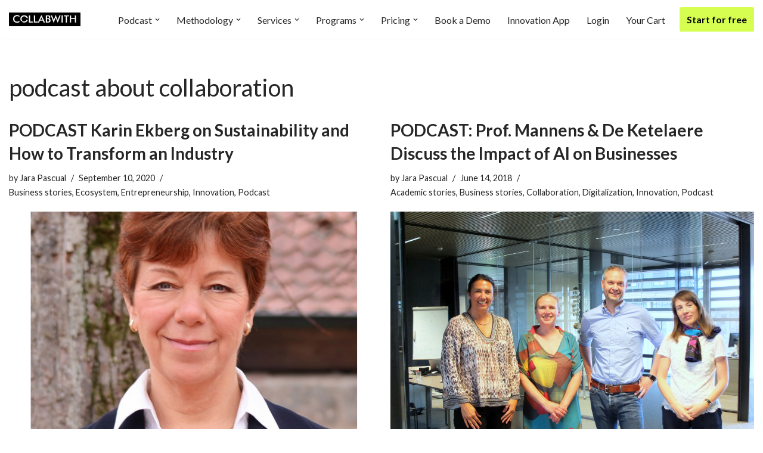

--- FILE ---
content_type: text/html; charset=UTF-8
request_url: https://collabwith.com/tag/podcast-about-collaboration/
body_size: 23394
content:
<!DOCTYPE html>
<html lang="en-US">

<head>
	
	<meta charset="UTF-8">
	<meta name="viewport" content="width=device-width, initial-scale=1, minimum-scale=1">
	<link rel="profile" href="http://gmpg.org/xfn/11">
		<meta name='robots' content='index, follow, max-image-preview:large, max-snippet:-1, max-video-preview:-1' />
<script>window._wca = window._wca || [];</script>

	<!-- This site is optimized with the Yoast SEO plugin v26.2 - https://yoast.com/wordpress/plugins/seo/ -->
	<title>podcast about collaboration Archives - Collabwith</title>
	<link rel="canonical" href="https://collabwith.com/tag/podcast-about-collaboration/" />
	<meta property="og:locale" content="en_US" />
	<meta property="og:type" content="article" />
	<meta property="og:title" content="podcast about collaboration Archives - Collabwith" />
	<meta property="og:url" content="https://collabwith.com/tag/podcast-about-collaboration/" />
	<meta property="og:site_name" content="Collabwith" />
	<meta name="twitter:card" content="summary_large_image" />
	<meta name="twitter:site" content="@jara_collabwith" />
	<script type="application/ld+json" class="yoast-schema-graph">{"@context":"https://schema.org","@graph":[{"@type":"CollectionPage","@id":"https://collabwith.com/tag/podcast-about-collaboration/","url":"https://collabwith.com/tag/podcast-about-collaboration/","name":"podcast about collaboration Archives - Collabwith","isPartOf":{"@id":"https://collabwith.com/#website"},"primaryImageOfPage":{"@id":"https://collabwith.com/tag/podcast-about-collaboration/#primaryimage"},"image":{"@id":"https://collabwith.com/tag/podcast-about-collaboration/#primaryimage"},"thumbnailUrl":"https://collabwith.com/wp-content/uploads/2020/09/Screenshot-2020-09-09-at-17.49.37.png","breadcrumb":{"@id":"https://collabwith.com/tag/podcast-about-collaboration/#breadcrumb"},"inLanguage":"en-US"},{"@type":"ImageObject","inLanguage":"en-US","@id":"https://collabwith.com/tag/podcast-about-collaboration/#primaryimage","url":"https://collabwith.com/wp-content/uploads/2020/09/Screenshot-2020-09-09-at-17.49.37.png","contentUrl":"https://collabwith.com/wp-content/uploads/2020/09/Screenshot-2020-09-09-at-17.49.37.png","width":635,"height":396},{"@type":"BreadcrumbList","@id":"https://collabwith.com/tag/podcast-about-collaboration/#breadcrumb","itemListElement":[{"@type":"ListItem","position":1,"name":"Home","item":"https://collabwith.com/"},{"@type":"ListItem","position":2,"name":"podcast about collaboration"}]},{"@type":"WebSite","@id":"https://collabwith.com/#website","url":"https://collabwith.com/","name":"KNOWCO by collabwith","description":"Empowering Innovation Through Collaboration","publisher":{"@id":"https://collabwith.com/#organization"},"potentialAction":[{"@type":"SearchAction","target":{"@type":"EntryPoint","urlTemplate":"https://collabwith.com/?s={search_term_string}"},"query-input":{"@type":"PropertyValueSpecification","valueRequired":true,"valueName":"search_term_string"}}],"inLanguage":"en-US"},{"@type":"Organization","@id":"https://collabwith.com/#organization","name":"Knowco Community","url":"https://collabwith.com/","logo":{"@type":"ImageObject","inLanguage":"en-US","@id":"https://collabwith.com/#/schema/logo/image/","url":"https://collabwith.co/wp-content/uploads/2019/10/knowcobycollabwith-businessofcollaboration-logo-magazine.png","contentUrl":"https://collabwith.co/wp-content/uploads/2019/10/knowcobycollabwith-businessofcollaboration-logo-magazine.png","width":234,"height":97,"caption":"Knowco Community"},"image":{"@id":"https://collabwith.com/#/schema/logo/image/"},"sameAs":["https://www.facebook.com/empoweringcollaboration","https://x.com/jara_collabwith","https://www.instagram.com/knowcocommunity/","https://www.linkedin.com/company/knowco/"]}]}</script>
	<!-- / Yoast SEO plugin. -->


<link rel='dns-prefetch' href='//stats.wp.com' />
<link rel='dns-prefetch' href='//secure.gravatar.com' />
<link rel='dns-prefetch' href='//fonts.googleapis.com' />
<link rel='dns-prefetch' href='//v0.wordpress.com' />
<style id='wp-img-auto-sizes-contain-inline-css'>
img:is([sizes=auto i],[sizes^="auto," i]){contain-intrinsic-size:3000px 1500px}
/*# sourceURL=wp-img-auto-sizes-contain-inline-css */
</style>
<style id='wp-emoji-styles-inline-css'>

	img.wp-smiley, img.emoji {
		display: inline !important;
		border: none !important;
		box-shadow: none !important;
		height: 1em !important;
		width: 1em !important;
		margin: 0 0.07em !important;
		vertical-align: -0.1em !important;
		background: none !important;
		padding: 0 !important;
	}
/*# sourceURL=wp-emoji-styles-inline-css */
</style>
<link rel='stylesheet' id='wp-block-library-css' href='https://collabwith.com/wp-includes/css/dist/block-library/style.min.css?ver=6.9' media='all' />
<style id='wp-block-search-inline-css'>
.wp-block-search__button{margin-left:10px;word-break:normal}.wp-block-search__button.has-icon{line-height:0}.wp-block-search__button svg{height:1.25em;min-height:24px;min-width:24px;width:1.25em;fill:currentColor;vertical-align:text-bottom}:where(.wp-block-search__button){border:1px solid #ccc;padding:6px 10px}.wp-block-search__inside-wrapper{display:flex;flex:auto;flex-wrap:nowrap;max-width:100%}.wp-block-search__label{width:100%}.wp-block-search.wp-block-search__button-only .wp-block-search__button{box-sizing:border-box;display:flex;flex-shrink:0;justify-content:center;margin-left:0;max-width:100%}.wp-block-search.wp-block-search__button-only .wp-block-search__inside-wrapper{min-width:0!important;transition-property:width}.wp-block-search.wp-block-search__button-only .wp-block-search__input{flex-basis:100%;transition-duration:.3s}.wp-block-search.wp-block-search__button-only.wp-block-search__searchfield-hidden,.wp-block-search.wp-block-search__button-only.wp-block-search__searchfield-hidden .wp-block-search__inside-wrapper{overflow:hidden}.wp-block-search.wp-block-search__button-only.wp-block-search__searchfield-hidden .wp-block-search__input{border-left-width:0!important;border-right-width:0!important;flex-basis:0;flex-grow:0;margin:0;min-width:0!important;padding-left:0!important;padding-right:0!important;width:0!important}:where(.wp-block-search__input){appearance:none;border:1px solid #949494;flex-grow:1;font-family:inherit;font-size:inherit;font-style:inherit;font-weight:inherit;letter-spacing:inherit;line-height:inherit;margin-left:0;margin-right:0;min-width:3rem;padding:8px;text-decoration:unset!important;text-transform:inherit}:where(.wp-block-search__button-inside .wp-block-search__inside-wrapper){background-color:#fff;border:1px solid #949494;box-sizing:border-box;padding:4px}:where(.wp-block-search__button-inside .wp-block-search__inside-wrapper) .wp-block-search__input{border:none;border-radius:0;padding:0 4px}:where(.wp-block-search__button-inside .wp-block-search__inside-wrapper) .wp-block-search__input:focus{outline:none}:where(.wp-block-search__button-inside .wp-block-search__inside-wrapper) :where(.wp-block-search__button){padding:4px 8px}.wp-block-search.aligncenter .wp-block-search__inside-wrapper{margin:auto}.wp-block[data-align=right] .wp-block-search.wp-block-search__button-only .wp-block-search__inside-wrapper{float:right}
/*# sourceURL=https://collabwith.com/wp-includes/blocks/search/style.min.css */
</style>
<style id='wp-block-spacer-inline-css'>
.wp-block-spacer{clear:both}
/*# sourceURL=https://collabwith.com/wp-includes/blocks/spacer/style.min.css */
</style>
<link rel='stylesheet' id='wc-blocks-style-css' href='https://collabwith.com/wp-content/plugins/woocommerce/assets/client/blocks/wc-blocks.css?ver=wc-10.2.3' media='all' />
<style id='global-styles-inline-css'>
:root{--wp--preset--aspect-ratio--square: 1;--wp--preset--aspect-ratio--4-3: 4/3;--wp--preset--aspect-ratio--3-4: 3/4;--wp--preset--aspect-ratio--3-2: 3/2;--wp--preset--aspect-ratio--2-3: 2/3;--wp--preset--aspect-ratio--16-9: 16/9;--wp--preset--aspect-ratio--9-16: 9/16;--wp--preset--color--black: #000000;--wp--preset--color--cyan-bluish-gray: #abb8c3;--wp--preset--color--white: #ffffff;--wp--preset--color--pale-pink: #f78da7;--wp--preset--color--vivid-red: #cf2e2e;--wp--preset--color--luminous-vivid-orange: #ff6900;--wp--preset--color--luminous-vivid-amber: #fcb900;--wp--preset--color--light-green-cyan: #7bdcb5;--wp--preset--color--vivid-green-cyan: #00d084;--wp--preset--color--pale-cyan-blue: #8ed1fc;--wp--preset--color--vivid-cyan-blue: #0693e3;--wp--preset--color--vivid-purple: #9b51e0;--wp--preset--color--neve-link-color: var(--nv-primary-accent);--wp--preset--color--neve-link-hover-color: var(--nv-secondary-accent);--wp--preset--color--nv-site-bg: var(--nv-site-bg);--wp--preset--color--nv-light-bg: var(--nv-light-bg);--wp--preset--color--nv-dark-bg: var(--nv-dark-bg);--wp--preset--color--neve-text-color: var(--nv-text-color);--wp--preset--color--nv-text-dark-bg: var(--nv-text-dark-bg);--wp--preset--color--nv-c-1: var(--nv-c-1);--wp--preset--color--nv-c-2: var(--nv-c-2);--wp--preset--color--custom-1: var(--custom-1);--wp--preset--gradient--vivid-cyan-blue-to-vivid-purple: linear-gradient(135deg,rgb(6,147,227) 0%,rgb(155,81,224) 100%);--wp--preset--gradient--light-green-cyan-to-vivid-green-cyan: linear-gradient(135deg,rgb(122,220,180) 0%,rgb(0,208,130) 100%);--wp--preset--gradient--luminous-vivid-amber-to-luminous-vivid-orange: linear-gradient(135deg,rgb(252,185,0) 0%,rgb(255,105,0) 100%);--wp--preset--gradient--luminous-vivid-orange-to-vivid-red: linear-gradient(135deg,rgb(255,105,0) 0%,rgb(207,46,46) 100%);--wp--preset--gradient--very-light-gray-to-cyan-bluish-gray: linear-gradient(135deg,rgb(238,238,238) 0%,rgb(169,184,195) 100%);--wp--preset--gradient--cool-to-warm-spectrum: linear-gradient(135deg,rgb(74,234,220) 0%,rgb(151,120,209) 20%,rgb(207,42,186) 40%,rgb(238,44,130) 60%,rgb(251,105,98) 80%,rgb(254,248,76) 100%);--wp--preset--gradient--blush-light-purple: linear-gradient(135deg,rgb(255,206,236) 0%,rgb(152,150,240) 100%);--wp--preset--gradient--blush-bordeaux: linear-gradient(135deg,rgb(254,205,165) 0%,rgb(254,45,45) 50%,rgb(107,0,62) 100%);--wp--preset--gradient--luminous-dusk: linear-gradient(135deg,rgb(255,203,112) 0%,rgb(199,81,192) 50%,rgb(65,88,208) 100%);--wp--preset--gradient--pale-ocean: linear-gradient(135deg,rgb(255,245,203) 0%,rgb(182,227,212) 50%,rgb(51,167,181) 100%);--wp--preset--gradient--electric-grass: linear-gradient(135deg,rgb(202,248,128) 0%,rgb(113,206,126) 100%);--wp--preset--gradient--midnight: linear-gradient(135deg,rgb(2,3,129) 0%,rgb(40,116,252) 100%);--wp--preset--font-size--small: 13px;--wp--preset--font-size--medium: 20px;--wp--preset--font-size--large: 36px;--wp--preset--font-size--x-large: 42px;--wp--preset--spacing--20: 0.44rem;--wp--preset--spacing--30: 0.67rem;--wp--preset--spacing--40: 1rem;--wp--preset--spacing--50: 1.5rem;--wp--preset--spacing--60: 2.25rem;--wp--preset--spacing--70: 3.38rem;--wp--preset--spacing--80: 5.06rem;--wp--preset--shadow--natural: 6px 6px 9px rgba(0, 0, 0, 0.2);--wp--preset--shadow--deep: 12px 12px 50px rgba(0, 0, 0, 0.4);--wp--preset--shadow--sharp: 6px 6px 0px rgba(0, 0, 0, 0.2);--wp--preset--shadow--outlined: 6px 6px 0px -3px rgb(255, 255, 255), 6px 6px rgb(0, 0, 0);--wp--preset--shadow--crisp: 6px 6px 0px rgb(0, 0, 0);}:where(.is-layout-flex){gap: 0.5em;}:where(.is-layout-grid){gap: 0.5em;}body .is-layout-flex{display: flex;}.is-layout-flex{flex-wrap: wrap;align-items: center;}.is-layout-flex > :is(*, div){margin: 0;}body .is-layout-grid{display: grid;}.is-layout-grid > :is(*, div){margin: 0;}:where(.wp-block-columns.is-layout-flex){gap: 2em;}:where(.wp-block-columns.is-layout-grid){gap: 2em;}:where(.wp-block-post-template.is-layout-flex){gap: 1.25em;}:where(.wp-block-post-template.is-layout-grid){gap: 1.25em;}.has-black-color{color: var(--wp--preset--color--black) !important;}.has-cyan-bluish-gray-color{color: var(--wp--preset--color--cyan-bluish-gray) !important;}.has-white-color{color: var(--wp--preset--color--white) !important;}.has-pale-pink-color{color: var(--wp--preset--color--pale-pink) !important;}.has-vivid-red-color{color: var(--wp--preset--color--vivid-red) !important;}.has-luminous-vivid-orange-color{color: var(--wp--preset--color--luminous-vivid-orange) !important;}.has-luminous-vivid-amber-color{color: var(--wp--preset--color--luminous-vivid-amber) !important;}.has-light-green-cyan-color{color: var(--wp--preset--color--light-green-cyan) !important;}.has-vivid-green-cyan-color{color: var(--wp--preset--color--vivid-green-cyan) !important;}.has-pale-cyan-blue-color{color: var(--wp--preset--color--pale-cyan-blue) !important;}.has-vivid-cyan-blue-color{color: var(--wp--preset--color--vivid-cyan-blue) !important;}.has-vivid-purple-color{color: var(--wp--preset--color--vivid-purple) !important;}.has-neve-link-color-color{color: var(--wp--preset--color--neve-link-color) !important;}.has-neve-link-hover-color-color{color: var(--wp--preset--color--neve-link-hover-color) !important;}.has-nv-site-bg-color{color: var(--wp--preset--color--nv-site-bg) !important;}.has-nv-light-bg-color{color: var(--wp--preset--color--nv-light-bg) !important;}.has-nv-dark-bg-color{color: var(--wp--preset--color--nv-dark-bg) !important;}.has-neve-text-color-color{color: var(--wp--preset--color--neve-text-color) !important;}.has-nv-text-dark-bg-color{color: var(--wp--preset--color--nv-text-dark-bg) !important;}.has-nv-c-1-color{color: var(--wp--preset--color--nv-c-1) !important;}.has-nv-c-2-color{color: var(--wp--preset--color--nv-c-2) !important;}.has-custom-1-color{color: var(--wp--preset--color--custom-1) !important;}.has-black-background-color{background-color: var(--wp--preset--color--black) !important;}.has-cyan-bluish-gray-background-color{background-color: var(--wp--preset--color--cyan-bluish-gray) !important;}.has-white-background-color{background-color: var(--wp--preset--color--white) !important;}.has-pale-pink-background-color{background-color: var(--wp--preset--color--pale-pink) !important;}.has-vivid-red-background-color{background-color: var(--wp--preset--color--vivid-red) !important;}.has-luminous-vivid-orange-background-color{background-color: var(--wp--preset--color--luminous-vivid-orange) !important;}.has-luminous-vivid-amber-background-color{background-color: var(--wp--preset--color--luminous-vivid-amber) !important;}.has-light-green-cyan-background-color{background-color: var(--wp--preset--color--light-green-cyan) !important;}.has-vivid-green-cyan-background-color{background-color: var(--wp--preset--color--vivid-green-cyan) !important;}.has-pale-cyan-blue-background-color{background-color: var(--wp--preset--color--pale-cyan-blue) !important;}.has-vivid-cyan-blue-background-color{background-color: var(--wp--preset--color--vivid-cyan-blue) !important;}.has-vivid-purple-background-color{background-color: var(--wp--preset--color--vivid-purple) !important;}.has-neve-link-color-background-color{background-color: var(--wp--preset--color--neve-link-color) !important;}.has-neve-link-hover-color-background-color{background-color: var(--wp--preset--color--neve-link-hover-color) !important;}.has-nv-site-bg-background-color{background-color: var(--wp--preset--color--nv-site-bg) !important;}.has-nv-light-bg-background-color{background-color: var(--wp--preset--color--nv-light-bg) !important;}.has-nv-dark-bg-background-color{background-color: var(--wp--preset--color--nv-dark-bg) !important;}.has-neve-text-color-background-color{background-color: var(--wp--preset--color--neve-text-color) !important;}.has-nv-text-dark-bg-background-color{background-color: var(--wp--preset--color--nv-text-dark-bg) !important;}.has-nv-c-1-background-color{background-color: var(--wp--preset--color--nv-c-1) !important;}.has-nv-c-2-background-color{background-color: var(--wp--preset--color--nv-c-2) !important;}.has-custom-1-background-color{background-color: var(--wp--preset--color--custom-1) !important;}.has-black-border-color{border-color: var(--wp--preset--color--black) !important;}.has-cyan-bluish-gray-border-color{border-color: var(--wp--preset--color--cyan-bluish-gray) !important;}.has-white-border-color{border-color: var(--wp--preset--color--white) !important;}.has-pale-pink-border-color{border-color: var(--wp--preset--color--pale-pink) !important;}.has-vivid-red-border-color{border-color: var(--wp--preset--color--vivid-red) !important;}.has-luminous-vivid-orange-border-color{border-color: var(--wp--preset--color--luminous-vivid-orange) !important;}.has-luminous-vivid-amber-border-color{border-color: var(--wp--preset--color--luminous-vivid-amber) !important;}.has-light-green-cyan-border-color{border-color: var(--wp--preset--color--light-green-cyan) !important;}.has-vivid-green-cyan-border-color{border-color: var(--wp--preset--color--vivid-green-cyan) !important;}.has-pale-cyan-blue-border-color{border-color: var(--wp--preset--color--pale-cyan-blue) !important;}.has-vivid-cyan-blue-border-color{border-color: var(--wp--preset--color--vivid-cyan-blue) !important;}.has-vivid-purple-border-color{border-color: var(--wp--preset--color--vivid-purple) !important;}.has-neve-link-color-border-color{border-color: var(--wp--preset--color--neve-link-color) !important;}.has-neve-link-hover-color-border-color{border-color: var(--wp--preset--color--neve-link-hover-color) !important;}.has-nv-site-bg-border-color{border-color: var(--wp--preset--color--nv-site-bg) !important;}.has-nv-light-bg-border-color{border-color: var(--wp--preset--color--nv-light-bg) !important;}.has-nv-dark-bg-border-color{border-color: var(--wp--preset--color--nv-dark-bg) !important;}.has-neve-text-color-border-color{border-color: var(--wp--preset--color--neve-text-color) !important;}.has-nv-text-dark-bg-border-color{border-color: var(--wp--preset--color--nv-text-dark-bg) !important;}.has-nv-c-1-border-color{border-color: var(--wp--preset--color--nv-c-1) !important;}.has-nv-c-2-border-color{border-color: var(--wp--preset--color--nv-c-2) !important;}.has-custom-1-border-color{border-color: var(--wp--preset--color--custom-1) !important;}.has-vivid-cyan-blue-to-vivid-purple-gradient-background{background: var(--wp--preset--gradient--vivid-cyan-blue-to-vivid-purple) !important;}.has-light-green-cyan-to-vivid-green-cyan-gradient-background{background: var(--wp--preset--gradient--light-green-cyan-to-vivid-green-cyan) !important;}.has-luminous-vivid-amber-to-luminous-vivid-orange-gradient-background{background: var(--wp--preset--gradient--luminous-vivid-amber-to-luminous-vivid-orange) !important;}.has-luminous-vivid-orange-to-vivid-red-gradient-background{background: var(--wp--preset--gradient--luminous-vivid-orange-to-vivid-red) !important;}.has-very-light-gray-to-cyan-bluish-gray-gradient-background{background: var(--wp--preset--gradient--very-light-gray-to-cyan-bluish-gray) !important;}.has-cool-to-warm-spectrum-gradient-background{background: var(--wp--preset--gradient--cool-to-warm-spectrum) !important;}.has-blush-light-purple-gradient-background{background: var(--wp--preset--gradient--blush-light-purple) !important;}.has-blush-bordeaux-gradient-background{background: var(--wp--preset--gradient--blush-bordeaux) !important;}.has-luminous-dusk-gradient-background{background: var(--wp--preset--gradient--luminous-dusk) !important;}.has-pale-ocean-gradient-background{background: var(--wp--preset--gradient--pale-ocean) !important;}.has-electric-grass-gradient-background{background: var(--wp--preset--gradient--electric-grass) !important;}.has-midnight-gradient-background{background: var(--wp--preset--gradient--midnight) !important;}.has-small-font-size{font-size: var(--wp--preset--font-size--small) !important;}.has-medium-font-size{font-size: var(--wp--preset--font-size--medium) !important;}.has-large-font-size{font-size: var(--wp--preset--font-size--large) !important;}.has-x-large-font-size{font-size: var(--wp--preset--font-size--x-large) !important;}
/*# sourceURL=global-styles-inline-css */
</style>

<style id='classic-theme-styles-inline-css'>
/*! This file is auto-generated */
.wp-block-button__link{color:#fff;background-color:#32373c;border-radius:9999px;box-shadow:none;text-decoration:none;padding:calc(.667em + 2px) calc(1.333em + 2px);font-size:1.125em}.wp-block-file__button{background:#32373c;color:#fff;text-decoration:none}
/*# sourceURL=/wp-includes/css/classic-themes.min.css */
</style>
<link rel='stylesheet' id='coblocks-extensions-css' href='https://collabwith.com/wp-content/plugins/coblocks/dist/style-coblocks-extensions.css?ver=3.1.16' media='all' />
<link rel='stylesheet' id='coblocks-animation-css' href='https://collabwith.com/wp-content/plugins/coblocks/dist/style-coblocks-animation.css?ver=2677611078ee87eb3b1c' media='all' />
<link rel='stylesheet' id='woocommerce-layout-css' href='https://collabwith.com/wp-content/plugins/woocommerce/assets/css/woocommerce-layout.css?ver=10.2.3' media='all' />
<style id='woocommerce-layout-inline-css'>

	.infinite-scroll .woocommerce-pagination {
		display: none;
	}
/*# sourceURL=woocommerce-layout-inline-css */
</style>
<link rel='stylesheet' id='woocommerce-smallscreen-css' href='https://collabwith.com/wp-content/plugins/woocommerce/assets/css/woocommerce-smallscreen.css?ver=10.2.3' media='only screen and (max-width: 768px)' />
<link rel='stylesheet' id='woocommerce-general-css' href='https://collabwith.com/wp-content/plugins/woocommerce/assets/css/woocommerce.css?ver=10.2.3' media='all' />
<style id='woocommerce-inline-inline-css'>
.woocommerce form .form-row .required { visibility: visible; }
/*# sourceURL=woocommerce-inline-inline-css */
</style>
<link rel='stylesheet' id='wp-components-css' href='https://collabwith.com/wp-includes/css/dist/components/style.min.css?ver=6.9' media='all' />
<link rel='stylesheet' id='godaddy-styles-css' href='https://collabwith.com/wp-content/plugins/coblocks/includes/Dependencies/GoDaddy/Styles/build/latest.css?ver=2.0.2' media='all' />
<link rel='stylesheet' id='brands-styles-css' href='https://collabwith.com/wp-content/plugins/woocommerce/assets/css/brands.css?ver=10.2.3' media='all' />
<link rel='stylesheet' id='parent-style-css' href='https://collabwith.com/wp-content/themes/neve/style.css?ver=6.9' media='all' />
<link rel='stylesheet' id='child-theme-css-css' href='https://collabwith.com/wp-content/themes/neve-child/style.css?ver=6.9' media='all' />
<link rel='stylesheet' id='neve-woocommerce-css' href='https://collabwith.com/wp-content/themes/neve/assets/css/woocommerce.min.css?ver=4.2.2' media='all' />
<style id='neve-woocommerce-inline-css'>
 .woocommerce.single .entry-summary > form.cart { display:block; } .woocommerce div.product form.cart .button { float: none; } .sp-wl-wrap.sp-wl-product-wrap { margin-left: 0; margin-top: 5px;}.woocommerce .cart_totals .wc-proceed-to-checkout { display:block; }
/*# sourceURL=neve-woocommerce-inline-css */
</style>
<link rel='stylesheet' id='neve-style-css' href='https://collabwith.com/wp-content/themes/neve/style-main-new.min.css?ver=4.2.2' media='all' />
<style id='neve-style-inline-css'>
h1 {font-family: var(--h1fontfamily);}h2 {font-family: var(--h2fontfamily);}h3 {font-family: var(--h3fontfamily);}h4 {font-family: var(--h4fontfamily);}h5 {font-family: var(--h5fontfamily);}h6 {font-family: var(--h6fontfamily);}.is-menu-sidebar .header-menu-sidebar { visibility: visible; }.is-menu-sidebar.menu_sidebar_slide_left .header-menu-sidebar { transform: translate3d(0, 0, 0); left: 0; }.is-menu-sidebar.menu_sidebar_slide_right .header-menu-sidebar { transform: translate3d(0, 0, 0); right: 0; }.is-menu-sidebar.menu_sidebar_pull_right .header-menu-sidebar, .is-menu-sidebar.menu_sidebar_pull_left .header-menu-sidebar { transform: translateX(0); }.is-menu-sidebar.menu_sidebar_dropdown .header-menu-sidebar { height: auto; }.is-menu-sidebar.menu_sidebar_dropdown .header-menu-sidebar-inner { max-height: 400px; padding: 20px 0; }.is-menu-sidebar.menu_sidebar_full_canvas .header-menu-sidebar { opacity: 1; }.header-menu-sidebar .menu-item-nav-search:not(.floating) { pointer-events: none; }.header-menu-sidebar .menu-item-nav-search .is-menu-sidebar { pointer-events: unset; }@media screen and (max-width: 960px) { .builder-item.cr .item--inner { --textalign: center; --justify: center; } }
.nv-meta-list li.meta:not(:last-child):after { content:"/" }.nv-meta-list .no-mobile{
			display:none;
		}.nv-meta-list li.last::after{
			content: ""!important;
		}@media (min-width: 769px) {
			.nv-meta-list .no-mobile {
				display: inline-block;
			}
			.nv-meta-list li.last:not(:last-child)::after {
		 		content: "/" !important;
			}
		}
.header .builder-item [class*="button_base"] .button {box-shadow: var(--primarybtnshadow, none);} .header .builder-item [class*="button_base"] .button:hover {box-shadow: var(--primarybtnhovershadow, none);}
 :root{ --container: 748px;--postwidth:100%; --primarybtnbg: var(--nv-primary-accent); --secondarybtnbg: #d6fe51; --primarybtnhoverbg: var(--nv-primary-accent); --primarybtncolor: #fff; --secondarybtncolor: var(--nv-primary-accent); --primarybtnhovercolor: #fff; --secondarybtnhovercolor: var(--nv-primary-accent);--primarybtnborderradius:3px;--secondarybtnborderradius:3px;--secondarybtnborderwidth:3px;--btnpadding:13px 15px;--primarybtnpadding:13px 15px;--secondarybtnpadding:calc(13px - 3px) calc(15px - 3px); --bodyfontfamily: Lato; --bodyfontsize: 15px; --bodylineheight: 1.6; --bodyletterspacing: 0px; --bodyfontweight: 400; --headingsfontfamily: Lato; --h1fontfamily: Lato; --h1fontsize: 36px; --h1fontweight: 700; --h1lineheight: 1.2; --h1letterspacing: 0px; --h1texttransform: none; --h2fontfamily: Lato; --h2fontsize: 28px; --h2fontweight: 700; --h2lineheight: 1.3; --h2letterspacing: 0px; --h2texttransform: none; --h3fontfamily: Lato; --h3fontsize: 24px; --h3fontweight: 700; --h3lineheight: 1.4; --h3letterspacing: 0px; --h3texttransform: none; --h4fontfamily: Lato; --h4fontsize: 20px; --h4fontweight: 700; --h4lineheight: 1.6; --h4letterspacing: 0px; --h4texttransform: none; --h5fontfamily: Lato; --h5fontsize: 16px; --h5fontweight: 700; --h5lineheight: 1.6; --h5letterspacing: 0px; --h5texttransform: none; --h6fontfamily: Lato; --h6fontsize: 14px; --h6fontweight: 700; --h6lineheight: 1.6; --h6letterspacing: 0px; --h6texttransform: none;--formfieldborderwidth:2px;--formfieldborderradius:3px; --formfieldbgcolor: var(--nv-site-bg); --formfieldbordercolor: #dddddd; --formfieldcolor: var(--nv-text-color);--formfieldpadding:10px 12px; } .nv-index-posts{ --borderradius:0px; } .single-post-container .alignfull > [class*="__inner-container"], .single-post-container .alignwide > [class*="__inner-container"]{ max-width:718px } .single-product .alignfull > [class*="__inner-container"], .single-product .alignwide > [class*="__inner-container"]{ max-width:718px } .nv-meta-list{ --avatarsize: 20px; } .single .nv-meta-list{ --avatarsize: 20px; } .nv-is-boxed.nv-comments-wrap{ --padding:20px; } .nv-is-boxed.comment-respond{ --padding:20px; } .single:not(.single-product), .page{ --c-vspace:0 0 0 0;; } .scroll-to-top{ --color: var(--nv-text-dark-bg);--padding:8px 10px; --borderradius: 3px; --bgcolor: var(--nv-primary-accent); --hovercolor: var(--nv-text-dark-bg); --hoverbgcolor: var(--nv-primary-accent);--size:16px; } .global-styled{ --bgcolor: var(--nv-site-bg); } .header-top{ --rowbcolor: var(--nv-light-bg); --color: var(--nv-text-color);--bgimage:none;--bgposition:50% 50%;;--bgoverlayopacity:0.5; } .header-main{ --rowbcolor: var(--nv-light-bg); --color: var(--nv-text-color);--bgimage:none;--bgposition:50% 50%;;--bgoverlayopacity:0.5; } .header-bottom{ --rowbcolor: var(--nv-light-bg); --color: var(--nv-text-color); --bgcolor: var(--nv-site-bg); } .header-menu-sidebar-bg{ --justify: flex-start; --textalign: left;--flexg: 1;--wrapdropdownwidth: auto; --color: var(--nv-text-color); --bgcolor: var(--nv-site-bg); } .header-menu-sidebar{ width: 360px; } .builder-item--logo{ --maxwidth: 120px; --fs: 24px;--padding:10px 0;--margin:0; --textalign: left;--justify: flex-start; } .builder-item--nav-icon,.header-menu-sidebar .close-sidebar-panel .navbar-toggle{ --borderradius:0; } .builder-item--nav-icon{ --label-margin:0 5px 0 0;;--padding:10px 15px;--margin:0; } .builder-item--primary-menu{ --hovercolor: var(--nv-secondary-accent); --hovertextcolor: var(--nv-text-color); --activecolor: var(--nv-primary-accent); --spacing: 20px; --height: 25px;--padding:0;--margin:0; --fontsize: 1em; --lineheight: 1.6; --letterspacing: 0px; --fontweight: 500; --texttransform: none; --iconsize: 1em; } .hfg-is-group.has-primary-menu .inherit-ff{ --inheritedfw: 500; } .builder-item--button_base{ --primarybtnbg: #d6fe51; --primarybtncolor: #040404; --primarybtnhoverbg: #020202; --primarybtnhovercolor: #ffffff;--primarybtnborderradius:3px;--primarybtnshadow:none;--primarybtnhovershadow:0px 0px 5px rgba(0,0,0,0.5);;--padding:8px 12px;--margin:0; } .footer-top-inner .row{ grid-template-columns:repeat(4, 1fr); --valign: flex-start; } .footer-top{ --rowbcolor: rgba(0,0,0,0.02); --color: #fafafa; --bgcolor: #0d0d0d; } .footer-main-inner .row{ grid-template-columns:1fr 1fr 1fr; --valign: flex-start; } .footer-main{ --rowbcolor: var(--nv-light-bg); --color: var(--nv-text-color); --bgcolor: var(--nv-site-bg); } .footer-bottom-inner .row{ grid-template-columns:1fr 1fr 1fr; --valign: flex-start; } .footer-bottom{ --rowbcolor: var(--nv-light-bg); --color: var(--nv-text-dark-bg); --bgcolor: var(--nv-dark-bg); } .builder-item--footer-one-widgets{ --padding:0;--margin:0; --textalign: left;--justify: flex-start; } .builder-item--footer-two-widgets{ --padding:0;--margin:0; --textalign: left;--justify: flex-start; } .builder-item--footer-three-widgets{ --padding:0;--margin:0; --textalign: left;--justify: flex-start; } @media(min-width: 576px){ :root{ --container: 992px;--postwidth:50%;--btnpadding:13px 15px;--primarybtnpadding:13px 15px;--secondarybtnpadding:calc(13px - 3px) calc(15px - 3px); --bodyfontsize: 16px; --bodylineheight: 1.6; --bodyletterspacing: 0px; --h1fontsize: 38px; --h1lineheight: 1.2; --h1letterspacing: 0px; --h2fontsize: 30px; --h2lineheight: 1.2; --h2letterspacing: 0px; --h3fontsize: 26px; --h3lineheight: 1.4; --h3letterspacing: 0px; --h4fontsize: 22px; --h4lineheight: 1.5; --h4letterspacing: 0px; --h5fontsize: 18px; --h5lineheight: 1.6; --h5letterspacing: 0px; --h6fontsize: 14px; --h6lineheight: 1.6; --h6letterspacing: 0px; } .single-post-container .alignfull > [class*="__inner-container"], .single-post-container .alignwide > [class*="__inner-container"]{ max-width:962px } .single-product .alignfull > [class*="__inner-container"], .single-product .alignwide > [class*="__inner-container"]{ max-width:962px } .nv-meta-list{ --avatarsize: 20px; } .single .nv-meta-list{ --avatarsize: 20px; } .nv-is-boxed.nv-comments-wrap{ --padding:30px; } .nv-is-boxed.comment-respond{ --padding:30px; } .single:not(.single-product), .page{ --c-vspace:0 0 0 0;; } .scroll-to-top{ --padding:8px 10px;--size:16px; } .header-menu-sidebar-bg{ --justify: flex-start; --textalign: left;--flexg: 1;--wrapdropdownwidth: auto; } .header-menu-sidebar{ width: 360px; } .builder-item--logo{ --maxwidth: 120px; --fs: 24px;--padding:10px 0;--margin:0; --textalign: left;--justify: flex-start; } .builder-item--nav-icon{ --label-margin:0 5px 0 0;;--padding:10px 15px;--margin:0; } .builder-item--primary-menu{ --spacing: 20px; --height: 25px;--padding:0;--margin:0; --fontsize: 1em; --lineheight: 1.6; --letterspacing: 0px; --iconsize: 1em; } .builder-item--button_base{ --padding:8px 12px;--margin:0; } .builder-item--footer-one-widgets{ --padding:0;--margin:0; --textalign: left;--justify: flex-start; } .builder-item--footer-two-widgets{ --padding:0;--margin:0; --textalign: left;--justify: flex-start; } .builder-item--footer-three-widgets{ --padding:0;--margin:0; --textalign: left;--justify: flex-start; } }@media(min-width: 960px){ :root{ --container: 1983px;--postwidth:50%;--btnpadding:13px 15px;--primarybtnpadding:13px 15px;--secondarybtnpadding:calc(13px - 3px) calc(15px - 3px); --bodyfontsize: 16px; --bodylineheight: 1.7; --bodyletterspacing: 0px; --h1fontsize: 40px; --h1lineheight: 1.1; --h1letterspacing: 0px; --h2fontsize: 32px; --h2lineheight: 1.2; --h2letterspacing: 0px; --h3fontsize: 28px; --h3lineheight: 1.4; --h3letterspacing: 0px; --h4fontsize: 24px; --h4lineheight: 1.5; --h4letterspacing: 0px; --h5fontsize: 20px; --h5lineheight: 1.6; --h5letterspacing: 0px; --h6fontsize: 16px; --h6lineheight: 1.6; --h6letterspacing: 0px; } body:not(.single):not(.archive):not(.blog):not(.search):not(.error404) .neve-main > .container .col, body.post-type-archive-course .neve-main > .container .col, body.post-type-archive-llms_membership .neve-main > .container .col{ max-width: 100%; } body:not(.single):not(.archive):not(.blog):not(.search):not(.error404) .nv-sidebar-wrap, body.post-type-archive-course .nv-sidebar-wrap, body.post-type-archive-llms_membership .nv-sidebar-wrap{ max-width: 0%; } .neve-main > .archive-container .nv-index-posts.col{ max-width: 100%; } .neve-main > .archive-container .nv-sidebar-wrap{ max-width: 0%; } .neve-main > .single-post-container .nv-single-post-wrap.col{ max-width: 70%; } .single-post-container .alignfull > [class*="__inner-container"], .single-post-container .alignwide > [class*="__inner-container"]{ max-width:1358px } .container-fluid.single-post-container .alignfull > [class*="__inner-container"], .container-fluid.single-post-container .alignwide > [class*="__inner-container"]{ max-width:calc(70% + 15px) } .neve-main > .single-post-container .nv-sidebar-wrap{ max-width: 30%; } .archive.woocommerce .neve-main > .shop-container .nv-shop.col{ max-width: 70%; } .archive.woocommerce .neve-main > .shop-container .nv-sidebar-wrap{ max-width: 30%; } .single-product .neve-main > .shop-container .nv-shop.col{ max-width: 100%; } .single-product .alignfull > [class*="__inner-container"], .single-product .alignwide > [class*="__inner-container"]{ max-width:1953px } .single-product .container-fluid .alignfull > [class*="__inner-container"], .single-product .alignwide > [class*="__inner-container"]{ max-width:calc(100% + 15px) } .single-product .neve-main > .shop-container .nv-sidebar-wrap{ max-width: 0%; } .nv-meta-list{ --avatarsize: 20px; } .single .nv-meta-list{ --avatarsize: 20px; } .nv-is-boxed.nv-comments-wrap{ --padding:40px; } .nv-is-boxed.comment-respond{ --padding:40px; } .single:not(.single-product), .page{ --c-vspace:0 0 0 0;; } .scroll-to-top{ --padding:8px 10px;--size:16px; } .header-menu-sidebar-bg{ --justify: flex-start; --textalign: left;--flexg: 1;--wrapdropdownwidth: auto; } .header-menu-sidebar{ width: 360px; } .builder-item--logo{ --maxwidth: 120px; --fs: 24px;--padding:10px 0;--margin:0; --textalign: left;--justify: flex-start; } .builder-item--nav-icon{ --label-margin:0 5px 0 0;;--padding:10px 15px;--margin:0; } .builder-item--primary-menu{ --spacing: 20px; --height: 25px;--padding:0;--margin:0; --fontsize: 1em; --lineheight: 1.6; --letterspacing: 0px; --iconsize: 1em; } .builder-item--button_base{ --padding:8px 12px;--margin:0; } .builder-item--footer-one-widgets{ --padding:0;--margin:0; --textalign: left;--justify: flex-start; } .builder-item--footer-two-widgets{ --padding:0;--margin:0; --textalign: left;--justify: flex-start; } .builder-item--footer-three-widgets{ --padding:0;--margin:0; --textalign: left;--justify: flex-start; } }.scroll-to-top {right: 20px; border: none; position: fixed; bottom: 30px; display: none; opacity: 0; visibility: hidden; transition: opacity 0.3s ease-in-out, visibility 0.3s ease-in-out; align-items: center; justify-content: center; z-index: 999; } @supports (-webkit-overflow-scrolling: touch) { .scroll-to-top { bottom: 74px; } } .scroll-to-top.image { background-position: center; } .scroll-to-top .scroll-to-top-image { width: 100%; height: 100%; } .scroll-to-top .scroll-to-top-label { margin: 0; padding: 5px; } .scroll-to-top:hover { text-decoration: none; } .scroll-to-top.scroll-to-top-left {left: 20px; right: unset;} .scroll-to-top.scroll-show-mobile { display: flex; } @media (min-width: 960px) { .scroll-to-top { display: flex; } }.scroll-to-top { color: var(--color); padding: var(--padding); border-radius: var(--borderradius); background: var(--bgcolor); } .scroll-to-top:hover, .scroll-to-top:focus { color: var(--hovercolor); background: var(--hoverbgcolor); } .scroll-to-top-icon, .scroll-to-top.image .scroll-to-top-image { width: var(--size); height: var(--size); } .scroll-to-top-image { background-image: var(--bgimage); background-size: cover; }.has-custom-1-color {color:var(--custom-1) !important} .has-custom-1-background-color {background-color:var(--custom-1) !important}:root{--nv-primary-accent:#040404;--nv-secondary-accent:#e9e2d8;--nv-site-bg:#ffffff;--nv-light-bg:#e9e2d8;--nv-dark-bg:#121212;--nv-text-color:#272626;--nv-text-dark-bg:#ffffff;--nv-c-1:#d6fe51;--nv-c-2:#e9e2d8;--nv-fallback-ff:Arial, Helvetica, sans-serif;--custom-1:#e9e2d8;}
/*# sourceURL=neve-style-inline-css */
</style>
<link rel='stylesheet' id='flick-css' href='https://collabwith.com/wp-content/plugins/mailchimp/assets/css/flick/flick.css?ver=2.0.0' media='all' />
<link rel='stylesheet' id='mailchimp_sf_main_css-css' href='https://collabwith.com/wp-content/plugins/mailchimp/assets/css/frontend.css?ver=2.0.0' media='all' />
<link rel='stylesheet' id='neve-google-font-lato-css' href='//fonts.googleapis.com/css?family=Lato%3A400%2C700%2C500&#038;display=swap&#038;ver=4.2.2' media='all' />
<!--n2css--><!--n2js--><script src="https://collabwith.com/wp-includes/js/jquery/jquery.min.js?ver=3.7.1" id="jquery-core-js"></script>
<script src="https://collabwith.com/wp-includes/js/jquery/jquery-migrate.min.js?ver=3.4.1" id="jquery-migrate-js"></script>
<script src="https://collabwith.com/wp-content/plugins/woocommerce/assets/js/jquery-blockui/jquery.blockUI.min.js?ver=2.7.0-wc.10.2.3" id="jquery-blockui-js" defer data-wp-strategy="defer"></script>
<script id="wc-add-to-cart-js-extra">
var wc_add_to_cart_params = {"ajax_url":"/wp-admin/admin-ajax.php","wc_ajax_url":"/?wc-ajax=%%endpoint%%","i18n_view_cart":"View cart","cart_url":"https://collabwith.com/cart/","is_cart":"","cart_redirect_after_add":"no"};
//# sourceURL=wc-add-to-cart-js-extra
</script>
<script src="https://collabwith.com/wp-content/plugins/woocommerce/assets/js/frontend/add-to-cart.min.js?ver=10.2.3" id="wc-add-to-cart-js" defer data-wp-strategy="defer"></script>
<script src="https://collabwith.com/wp-content/plugins/woocommerce/assets/js/js-cookie/js.cookie.min.js?ver=2.1.4-wc.10.2.3" id="js-cookie-js" defer data-wp-strategy="defer"></script>
<script id="woocommerce-js-extra">
var woocommerce_params = {"ajax_url":"/wp-admin/admin-ajax.php","wc_ajax_url":"/?wc-ajax=%%endpoint%%","i18n_password_show":"Show password","i18n_password_hide":"Hide password"};
//# sourceURL=woocommerce-js-extra
</script>
<script src="https://collabwith.com/wp-content/plugins/woocommerce/assets/js/frontend/woocommerce.min.js?ver=10.2.3" id="woocommerce-js" defer data-wp-strategy="defer"></script>
<script id="WCPAY_ASSETS-js-extra">
var wcpayAssets = {"url":"https://collabwith.com/wp-content/plugins/woocommerce-payments/dist/"};
//# sourceURL=WCPAY_ASSETS-js-extra
</script>
<script src="https://stats.wp.com/s-202604.js" id="woocommerce-analytics-js" defer data-wp-strategy="defer"></script>
<link rel="https://api.w.org/" href="https://collabwith.com/wp-json/" /><link rel="alternate" title="JSON" type="application/json" href="https://collabwith.com/wp-json/wp/v2/tags/130" /><link rel="EditURI" type="application/rsd+xml" title="RSD" href="https://collabwith.com/xmlrpc.php?rsd" />
<meta name="generator" content="WordPress 6.9" />
<meta name="generator" content="WooCommerce 10.2.3" />
	<link rel="preconnect" href="https://fonts.googleapis.com">
	<link rel="preconnect" href="https://fonts.gstatic.com">
	<link href='https://fonts.googleapis.com/css2?display=swap&family=Lato' rel='stylesheet'>            <script type="text/javascript"><!--
                                function powerpress_pinw(pinw_url){window.open(pinw_url, 'PowerPressPlayer','toolbar=0,status=0,resizable=1,width=460,height=320');	return false;}
                //-->

                // tabnab protection
                window.addEventListener('load', function () {
                    // make all links have rel="noopener noreferrer"
                    document.querySelectorAll('a[target="_blank"]').forEach(link => {
                        link.setAttribute('rel', 'noopener noreferrer');
                    });
                });
            </script>
            	<style>img#wpstats{display:none}</style>
			<noscript><style>.woocommerce-product-gallery{ opacity: 1 !important; }</style></noscript>
	<link rel="icon" href="https://collabwith.com/wp-content/uploads/2020/10/cropped-C-symbol-black-on-yellow-32x32.png" sizes="32x32" />
<link rel="icon" href="https://collabwith.com/wp-content/uploads/2020/10/cropped-C-symbol-black-on-yellow-192x192.png" sizes="192x192" />
<link rel="apple-touch-icon" href="https://collabwith.com/wp-content/uploads/2020/10/cropped-C-symbol-black-on-yellow-180x180.png" />
<meta name="msapplication-TileImage" content="https://collabwith.com/wp-content/uploads/2020/10/cropped-C-symbol-black-on-yellow-270x270.png" />
	<style id="egf-frontend-styles" type="text/css">
		p {font-family: 'Lato', sans-serif;font-style: normal;font-weight: 400;} h1 {font-family: 'Lato', sans-serif;font-style: normal;font-weight: 400;} h2 {font-family: 'Lato', sans-serif;font-style: normal;font-weight: 400;} h3 {font-family: 'Lato', sans-serif;font-style: normal;font-weight: 400;} h4 {font-family: 'Lato', sans-serif;font-style: normal;font-weight: 400;} h5 {} h6 {font-family: 'Lato', sans-serif;font-style: normal;font-weight: 400;} 	</style>
	
	<link rel='stylesheet' id='wc-stripe-blocks-checkout-style-css' href='https://collabwith.com/wp-content/plugins/woocommerce-gateway-stripe/build/upe-blocks.css?ver=cd8a631b1218abad291e' media='all' />
<link rel='stylesheet' id='jetpack-swiper-library-css' href='https://collabwith.com/wp-content/plugins/jetpack/_inc/blocks/swiper.css?ver=15.4' media='all' />
<link rel='stylesheet' id='jetpack-carousel-css' href='https://collabwith.com/wp-content/plugins/jetpack/modules/carousel/jetpack-carousel.css?ver=15.4' media='all' />
</head>

<body  class="archive tag tag-podcast-about-collaboration tag-130 wp-custom-logo wp-theme-neve wp-child-theme-neve-child theme-neve woocommerce-no-js  nv-blog-grid nv-sidebar-full-width menu_sidebar_slide_left" id="neve_body"  >
<div class="wrapper">
	
	<header class="header"  >
		<a class="neve-skip-link show-on-focus" href="#content" >
			Skip to content		</a>
		<div id="header-grid"  class="hfg_header site-header">
	
<nav class="header--row header-main hide-on-mobile hide-on-tablet layout-full-contained nv-navbar header--row"
	data-row-id="main" data-show-on="desktop">

	<div
		class="header--row-inner header-main-inner">
		<div class="container">
			<div
				class="row row--wrapper"
				data-section="hfg_header_layout_main" >
				<div class="hfg-slot left"><div class="builder-item desktop-left"><div class="item--inner builder-item--logo"
		data-section="title_tagline"
		data-item-id="logo">
	
<div class="site-logo">
	<a class="brand" href="https://collabwith.com/" aria-label="Collabwith Empowering Innovation Through Collaboration" rel="home"><img width="2048" height="409" src="https://collabwith.com/wp-content/uploads/2023/02/cropped-Collabwith-Logo-Full-2-scaled-1.jpg" class="neve-site-logo skip-lazy" alt="" data-variant="logo" decoding="async" fetchpriority="high" srcset="https://collabwith.com/wp-content/uploads/2023/02/cropped-Collabwith-Logo-Full-2-scaled-1.jpg 2048w, https://collabwith.com/wp-content/uploads/2023/02/cropped-Collabwith-Logo-Full-2-scaled-1-558x111.jpg 558w, https://collabwith.com/wp-content/uploads/2023/02/cropped-Collabwith-Logo-Full-2-scaled-1-300x60.jpg 300w, https://collabwith.com/wp-content/uploads/2023/02/cropped-Collabwith-Logo-Full-2-scaled-1-1024x205.jpg 1024w, https://collabwith.com/wp-content/uploads/2023/02/cropped-Collabwith-Logo-Full-2-scaled-1-768x153.jpg 768w, https://collabwith.com/wp-content/uploads/2023/02/cropped-Collabwith-Logo-Full-2-scaled-1-1536x307.jpg 1536w" sizes="(max-width: 2048px) 100vw, 2048px" data-attachment-id="10729" data-permalink="https://collabwith.com/collabwith-logo/" data-orig-file="https://collabwith.com/wp-content/uploads/2023/02/cropped-Collabwith-Logo-Full-2-scaled-1.jpg" data-orig-size="2048,409" data-comments-opened="1" data-image-meta="{&quot;aperture&quot;:&quot;0&quot;,&quot;credit&quot;:&quot;&quot;,&quot;camera&quot;:&quot;&quot;,&quot;caption&quot;:&quot;&quot;,&quot;created_timestamp&quot;:&quot;0&quot;,&quot;copyright&quot;:&quot;&quot;,&quot;focal_length&quot;:&quot;0&quot;,&quot;iso&quot;:&quot;0&quot;,&quot;shutter_speed&quot;:&quot;0&quot;,&quot;title&quot;:&quot;&quot;,&quot;orientation&quot;:&quot;0&quot;}" data-image-title="Collabwith Logo" data-image-description="&lt;p&gt;https://collabwith.com/wp-content/uploads/2023/02/cropped-Collabwith-Logo-Full-2-scaled-1.jpg&lt;/p&gt;
" data-image-caption="" data-medium-file="https://collabwith.com/wp-content/uploads/2023/02/cropped-Collabwith-Logo-Full-2-scaled-1-300x60.jpg" data-large-file="https://collabwith.com/wp-content/uploads/2023/02/cropped-Collabwith-Logo-Full-2-scaled-1-1024x205.jpg" /></a></div>
	</div>

</div></div><div class="hfg-slot right"><div class="builder-item has-nav hfg-is-group has-primary-menu"><div class="item--inner builder-item--primary-menu has_menu"
		data-section="header_menu_primary"
		data-item-id="primary-menu">
	<div class="nv-nav-wrap">
	<div role="navigation" class="nav-menu-primary"
			aria-label="Primary Menu">

		<ul id="nv-primary-navigation-main" class="primary-menu-ul nav-ul menu-desktop"><li id="menu-item-1307" class="menu-item menu-item-type-taxonomy menu-item-object-category menu-item-has-children menu-item-1307"><div class="wrap"><a href="https://collabwith.com/category/podcast/"><span class="menu-item-title-wrap dd-title">Podcast</span></a><div role="button" aria-pressed="false" aria-label="Open Submenu" tabindex="0" class="caret-wrap caret 1" style="margin-left:5px;"><span class="caret"><svg fill="currentColor" aria-label="Dropdown" xmlns="http://www.w3.org/2000/svg" viewBox="0 0 448 512"><path d="M207.029 381.476L12.686 187.132c-9.373-9.373-9.373-24.569 0-33.941l22.667-22.667c9.357-9.357 24.522-9.375 33.901-.04L224 284.505l154.745-154.021c9.379-9.335 24.544-9.317 33.901.04l22.667 22.667c9.373 9.373 9.373 24.569 0 33.941L240.971 381.476c-9.373 9.372-24.569 9.372-33.942 0z"/></svg></span></div></div>
<ul class="sub-menu">
	<li id="menu-item-13363" class="menu-item menu-item-type-post_type menu-item-object-page menu-item-13363"><div class="wrap"><a target="_blank" href="https://open.spotify.com/show/63pY0CWkNyL0LwFoUwadtv?si=12a6ff85a8814bab#new_tab">Spotify</a></div></li>
	<li id="menu-item-13362" class="menu-item menu-item-type-post_type menu-item-object-page menu-item-13362"><div class="wrap"><a target="_blank" href="https://podcasts.apple.com/us/podcast/business-of-collaboration/id1399542376#new_tab">Apple Podcast</a></div></li>
	<li id="menu-item-13456" class="menu-item menu-item-type-post_type menu-item-object-page menu-item-13456"><div class="wrap"><a href="https://collabwith.com/video-podcast-interviews/">Video Podcast Interviews</a></div></li>
	<li id="menu-item-13361" class="menu-item menu-item-type-post_type menu-item-object-page menu-item-13361"><div class="wrap"><a href="https://collabwith.com/category/qa/">Video Interviews</a></div></li>
</ul>
</li>
<li id="menu-item-13342" class="menu-item menu-item-type-post_type menu-item-object-page menu-item-has-children menu-item-13342"><div class="wrap"><a href="https://collabwith.com/methodology/"><span class="menu-item-title-wrap dd-title">Methodology</span></a><div role="button" aria-pressed="false" aria-label="Open Submenu" tabindex="0" class="caret-wrap caret 6" style="margin-left:5px;"><span class="caret"><svg fill="currentColor" aria-label="Dropdown" xmlns="http://www.w3.org/2000/svg" viewBox="0 0 448 512"><path d="M207.029 381.476L12.686 187.132c-9.373-9.373-9.373-24.569 0-33.941l22.667-22.667c9.357-9.357 24.522-9.375 33.901-.04L224 284.505l154.745-154.021c9.379-9.335 24.544-9.317 33.901.04l22.667 22.667c9.373 9.373 9.373 24.569 0 33.941L240.971 381.476c-9.373 9.372-24.569 9.372-33.942 0z"/></svg></span></div></div>
<ul class="sub-menu">
	<li id="menu-item-13372" class="menu-item menu-item-type-post_type menu-item-object-page menu-item-13372"><div class="wrap"><a href="https://collabwith.com/free-resources/">Free Resources</a></div></li>
	<li id="menu-item-13831" class="menu-item menu-item-type-post_type menu-item-object-page menu-item-13831"><div class="wrap"><a href="https://collabwith.com/academy-3/">Academy</a></div></li>
	<li id="menu-item-13354" class="menu-item menu-item-type-post_type menu-item-object-page menu-item-13354"><div class="wrap"><a href="https://collabwith.com/collaboration-canvas-2/">Collaboration Canvas</a></div></li>
	<li id="menu-item-13352" class="menu-item menu-item-type-post_type menu-item-object-page menu-item-13352"><div class="wrap"><a href="https://collabwith.com/collaboration-plan-canvas/">Collaboration Plan Canvas</a></div></li>
	<li id="menu-item-13351" class="menu-item menu-item-type-post_type menu-item-object-page menu-item-13351"><div class="wrap"><a href="https://collabwith.com/business-plan-canvas/">Business Plan Canvas</a></div></li>
	<li id="menu-item-13353" class="menu-item menu-item-type-post_type menu-item-object-page menu-item-13353"><div class="wrap"><a href="https://collabwith.com/innovation-ecosystem-canvas/">Innovation Ecosystem Canvas</a></div></li>
	<li id="menu-item-4298" class="menu-item menu-item-type-post_type menu-item-object-page menu-item-4298"><div class="wrap"><a target="_blank" href="https://www.amazon.de/Innovating-Collaborating-Digital-Jara-Pascual/dp/3110665115/ref=sr_1_1?__mk_de_DE=%C3%85M%C3%85%C5%BD%C3%95%C3%91&#038;crid=C7M2AFUIO6HR&#038;dib=eyJ2IjoiMSJ9.1h2dIjGyXSnvHjkMTgsNEsMolRIk8I-HW1Uzc5_tFOezHzVEbQS6eXPyzyvt87t6tqMZadVZvKigdcHo8EOxMg.nVSHEOBtAQLHDOcjPhI4NBjMHM_To4L6xQbjyPHzsB0&#038;dib_tag=se&#038;keywords=jara+pascual&#038;qid=1741964950&#038;sprefix=jara+pascual+%2Caps%2C77&#038;sr=8-1#new_tab">Our Book</a></div></li>
</ul>
</li>
<li id="menu-item-13314" class="menu-item menu-item-type-post_type menu-item-object-page menu-item-has-children menu-item-13314"><div class="wrap"><a href="https://collabwith.com/services/"><span class="menu-item-title-wrap dd-title">Services</span></a><div role="button" aria-pressed="false" aria-label="Open Submenu" tabindex="0" class="caret-wrap caret 14" style="margin-left:5px;"><span class="caret"><svg fill="currentColor" aria-label="Dropdown" xmlns="http://www.w3.org/2000/svg" viewBox="0 0 448 512"><path d="M207.029 381.476L12.686 187.132c-9.373-9.373-9.373-24.569 0-33.941l22.667-22.667c9.357-9.357 24.522-9.375 33.901-.04L224 284.505l154.745-154.021c9.379-9.335 24.544-9.317 33.901.04l22.667 22.667c9.373 9.373 9.373 24.569 0 33.941L240.971 381.476c-9.373 9.372-24.569 9.372-33.942 0z"/></svg></span></div></div>
<ul class="sub-menu">
	<li id="menu-item-13339" class="menu-item menu-item-type-post_type menu-item-object-page menu-item-13339"><div class="wrap"><a href="https://collabwith.com/governments-advisory/">Governments</a></div></li>
	<li id="menu-item-13672" class="menu-item menu-item-type-post_type menu-item-object-page menu-item-13672"><div class="wrap"><a href="https://collabwith.com/talent/">Talent</a></div></li>
	<li id="menu-item-13315" class="menu-item menu-item-type-post_type menu-item-object-page menu-item-13315"><div class="wrap"><a href="https://collabwith.com/consulting/">Consulting</a></div></li>
	<li id="menu-item-13327" class="menu-item menu-item-type-post_type menu-item-object-page menu-item-13327"><div class="wrap"><a href="https://collabwith.com/reports/">Reports</a></div></li>
	<li id="menu-item-13317" class="menu-item menu-item-type-post_type menu-item-object-page menu-item-13317"><div class="wrap"><a href="https://collabwith.com/workshops/">Education-Workshops</a></div></li>
	<li id="menu-item-13318" class="menu-item menu-item-type-post_type menu-item-object-page menu-item-13318"><div class="wrap"><a href="https://collabwith.com/saas-platform/">SaaS – White Label</a></div></li>
	<li id="menu-item-13573" class="menu-item menu-item-type-post_type menu-item-object-page menu-item-13573"><div class="wrap"><a href="https://collabwith.com/surveys/">INNOCULTURE Report for you</a></div></li>
	<li id="menu-item-13825" class="menu-item menu-item-type-post_type menu-item-object-page menu-item-13825"><div class="wrap"><a href="https://collabwith.com/gender-and-diversity/">Gender and Diversity</a></div></li>
</ul>
</li>
<li id="menu-item-14434" class="menu-item menu-item-type-post_type menu-item-object-page menu-item-has-children menu-item-14434"><div class="wrap"><a href="https://collabwith.com/programs/"><span class="menu-item-title-wrap dd-title">Programs</span></a><div role="button" aria-pressed="false" aria-label="Open Submenu" tabindex="0" class="caret-wrap caret 23" style="margin-left:5px;"><span class="caret"><svg fill="currentColor" aria-label="Dropdown" xmlns="http://www.w3.org/2000/svg" viewBox="0 0 448 512"><path d="M207.029 381.476L12.686 187.132c-9.373-9.373-9.373-24.569 0-33.941l22.667-22.667c9.357-9.357 24.522-9.375 33.901-.04L224 284.505l154.745-154.021c9.379-9.335 24.544-9.317 33.901.04l22.667 22.667c9.373 9.373 9.373 24.569 0 33.941L240.971 381.476c-9.373 9.372-24.569 9.372-33.942 0z"/></svg></span></div></div>
<ul class="sub-menu">
	<li id="menu-item-14440" class="menu-item menu-item-type-post_type menu-item-object-page menu-item-14440"><div class="wrap"><a href="https://collabwith.com/collab-broker-network/">CollabBrokerNetwork</a></div></li>
	<li id="menu-item-14439" class="menu-item menu-item-type-post_type menu-item-object-page menu-item-14439"><div class="wrap"><a href="https://collabwith.com/academy-teacher-program/">Academy Teacher Program</a></div></li>
	<li id="menu-item-14692" class="menu-item menu-item-type-post_type menu-item-object-page menu-item-14692"><div class="wrap"><a href="https://collabwith.com/program-innovation-culture/">Program Innovation Culture</a></div></li>
	<li id="menu-item-14775" class="menu-item menu-item-type-post_type menu-item-object-page menu-item-14775"><div class="wrap"><a href="https://collabwith.com/program-collaboration/">Program Collaboration</a></div></li>
</ul>
</li>
<li id="menu-item-13311" class="menu-item menu-item-type-post_type menu-item-object-page menu-item-has-children menu-item-13311"><div class="wrap"><a href="https://collabwith.com/pricing/"><span class="menu-item-title-wrap dd-title">Pricing</span></a><div role="button" aria-pressed="false" aria-label="Open Submenu" tabindex="0" class="caret-wrap caret 28" style="margin-left:5px;"><span class="caret"><svg fill="currentColor" aria-label="Dropdown" xmlns="http://www.w3.org/2000/svg" viewBox="0 0 448 512"><path d="M207.029 381.476L12.686 187.132c-9.373-9.373-9.373-24.569 0-33.941l22.667-22.667c9.357-9.357 24.522-9.375 33.901-.04L224 284.505l154.745-154.021c9.379-9.335 24.544-9.317 33.901.04l22.667 22.667c9.373 9.373 9.373 24.569 0 33.941L240.971 381.476c-9.373 9.372-24.569 9.372-33.942 0z"/></svg></span></div></div>
<ul class="sub-menu">
	<li id="menu-item-13675" class="menu-item menu-item-type-post_type menu-item-object-page menu-item-13675"><div class="wrap"><a href="https://collabwith.com/talent-acquisition/">Talent Acquisition</a></div></li>
	<li id="menu-item-13366" class="menu-item menu-item-type-post_type menu-item-object-page menu-item-13366"><div class="wrap"><a href="https://collabwith.com/individuals-innovators/">Super Innovator- Individuals</a></div></li>
	<li id="menu-item-13369" class="menu-item menu-item-type-post_type menu-item-object-page menu-item-13369"><div class="wrap"><a href="https://collabwith.com/enterprise/">Super Innovator- Teams</a></div></li>
	<li id="menu-item-14210" class="menu-item menu-item-type-post_type menu-item-object-page menu-item-14210"><div class="wrap"><a href="https://collabwith.com/collabcommunity/">COLLABCommunity</a></div></li>
	<li id="menu-item-13334" class="menu-item menu-item-type-post_type menu-item-object-page menu-item-13334"><div class="wrap"><a target="_blank" href="https://platform.collabwith.co/public/academy#new_tab">Digital Academy</a></div></li>
	<li id="menu-item-13576" class="menu-item menu-item-type-post_type menu-item-object-page menu-item-13576"><div class="wrap"><a href="https://collabwith.com/club-super-innovadores/">Club Super Innovadores</a></div></li>
</ul>
</li>
<li id="menu-item-1358" class="menu-item menu-item-type-post_type menu-item-object-page menu-item-1358"><div class="wrap"><a target="_blank" href="https://www.meettrics.com/s/collabwith#new_tab">Book a Demo</a></div></li>
<li id="menu-item-13375" class="menu-item menu-item-type-post_type menu-item-object-page menu-item-13375"><div class="wrap"><a href="https://collabwith.com/innovation-app/">Innovation App</a></div></li>
<li id="menu-item-1339" class="menu-item menu-item-type-post_type menu-item-object-page menu-item-1339"><div class="wrap"><a target="_blank" href="https://platform.collabwith.co#new_tab">Login</a></div></li>
<li id="menu-item-13444" class="menu-item menu-item-type-post_type menu-item-object-page menu-item-13444"><div class="wrap"><a href="https://collabwith.com/cart/">Your Cart</a></div></li>
</ul>	</div>
</div>

	</div>

<div class="item--inner builder-item--button_base"
		data-section="header_button"
		data-item-id="button_base">
	<div class="component-wrap">
	<a href="https://platform.collabwith.co" class="button button-primary"
			target="_blank" rel="noopener noreferrer"
			>Start for free</a>
</div>
	</div>

</div></div>							</div>
		</div>
	</div>
</nav>


<nav class="header--row header-main hide-on-desktop layout-full-contained nv-navbar header--row"
	data-row-id="main" data-show-on="mobile">

	<div
		class="header--row-inner header-main-inner">
		<div class="container">
			<div
				class="row row--wrapper"
				data-section="hfg_header_layout_main" >
				<div class="hfg-slot left"><div class="builder-item tablet-left mobile-left"><div class="item--inner builder-item--logo"
		data-section="title_tagline"
		data-item-id="logo">
	
<div class="site-logo">
	<a class="brand" href="https://collabwith.com/" aria-label="Collabwith Empowering Innovation Through Collaboration" rel="home"><img width="2048" height="409" src="https://collabwith.com/wp-content/uploads/2023/02/cropped-Collabwith-Logo-Full-2-scaled-1.jpg" class="neve-site-logo skip-lazy" alt="" data-variant="logo" decoding="async" srcset="https://collabwith.com/wp-content/uploads/2023/02/cropped-Collabwith-Logo-Full-2-scaled-1.jpg 2048w, https://collabwith.com/wp-content/uploads/2023/02/cropped-Collabwith-Logo-Full-2-scaled-1-558x111.jpg 558w, https://collabwith.com/wp-content/uploads/2023/02/cropped-Collabwith-Logo-Full-2-scaled-1-300x60.jpg 300w, https://collabwith.com/wp-content/uploads/2023/02/cropped-Collabwith-Logo-Full-2-scaled-1-1024x205.jpg 1024w, https://collabwith.com/wp-content/uploads/2023/02/cropped-Collabwith-Logo-Full-2-scaled-1-768x153.jpg 768w, https://collabwith.com/wp-content/uploads/2023/02/cropped-Collabwith-Logo-Full-2-scaled-1-1536x307.jpg 1536w" sizes="(max-width: 2048px) 100vw, 2048px" data-attachment-id="10729" data-permalink="https://collabwith.com/collabwith-logo/" data-orig-file="https://collabwith.com/wp-content/uploads/2023/02/cropped-Collabwith-Logo-Full-2-scaled-1.jpg" data-orig-size="2048,409" data-comments-opened="1" data-image-meta="{&quot;aperture&quot;:&quot;0&quot;,&quot;credit&quot;:&quot;&quot;,&quot;camera&quot;:&quot;&quot;,&quot;caption&quot;:&quot;&quot;,&quot;created_timestamp&quot;:&quot;0&quot;,&quot;copyright&quot;:&quot;&quot;,&quot;focal_length&quot;:&quot;0&quot;,&quot;iso&quot;:&quot;0&quot;,&quot;shutter_speed&quot;:&quot;0&quot;,&quot;title&quot;:&quot;&quot;,&quot;orientation&quot;:&quot;0&quot;}" data-image-title="Collabwith Logo" data-image-description="&lt;p&gt;https://collabwith.com/wp-content/uploads/2023/02/cropped-Collabwith-Logo-Full-2-scaled-1.jpg&lt;/p&gt;
" data-image-caption="" data-medium-file="https://collabwith.com/wp-content/uploads/2023/02/cropped-Collabwith-Logo-Full-2-scaled-1-300x60.jpg" data-large-file="https://collabwith.com/wp-content/uploads/2023/02/cropped-Collabwith-Logo-Full-2-scaled-1-1024x205.jpg" /></a></div>
	</div>

</div></div><div class="hfg-slot right"><div class="builder-item tablet-left mobile-left"><div class="item--inner builder-item--nav-icon"
		data-section="header_menu_icon"
		data-item-id="nav-icon">
	<div class="menu-mobile-toggle item-button navbar-toggle-wrapper">
	<button type="button" class=" navbar-toggle"
			value="Navigation Menu"
					aria-label="Navigation Menu "
			aria-expanded="false" onclick="if('undefined' !== typeof toggleAriaClick ) { toggleAriaClick() }">
					<span class="bars">
				<span class="icon-bar"></span>
				<span class="icon-bar"></span>
				<span class="icon-bar"></span>
			</span>
					<span class="screen-reader-text">Navigation Menu</span>
	</button>
</div> <!--.navbar-toggle-wrapper-->


	</div>

</div></div>							</div>
		</div>
	</div>
</nav>

<div
		id="header-menu-sidebar" class="header-menu-sidebar tcb menu-sidebar-panel slide_left hfg-pe"
		data-row-id="sidebar">
	<div id="header-menu-sidebar-bg" class="header-menu-sidebar-bg">
				<div class="close-sidebar-panel navbar-toggle-wrapper">
			<button type="button" class="hamburger is-active  navbar-toggle active" 					value="Navigation Menu"
					aria-label="Navigation Menu "
					aria-expanded="false" onclick="if('undefined' !== typeof toggleAriaClick ) { toggleAriaClick() }">
								<span class="bars">
						<span class="icon-bar"></span>
						<span class="icon-bar"></span>
						<span class="icon-bar"></span>
					</span>
								<span class="screen-reader-text">
			Navigation Menu					</span>
			</button>
		</div>
					<div id="header-menu-sidebar-inner" class="header-menu-sidebar-inner tcb ">
						<div class="builder-item has-nav"><div class="item--inner builder-item--primary-menu has_menu"
		data-section="header_menu_primary"
		data-item-id="primary-menu">
	<div class="nv-nav-wrap">
	<div role="navigation" class="nav-menu-primary"
			aria-label="Primary Menu">

		<ul id="nv-primary-navigation-sidebar" class="primary-menu-ul nav-ul menu-mobile"><li class="menu-item menu-item-type-taxonomy menu-item-object-category menu-item-has-children menu-item-1307"><div class="wrap"><a href="https://collabwith.com/category/podcast/"><span class="menu-item-title-wrap dd-title">Podcast</span></a><button tabindex="0" type="button" class="caret-wrap navbar-toggle 1 " style="margin-left:5px;"  aria-label="Toggle Podcast"><span class="caret"><svg fill="currentColor" aria-label="Dropdown" xmlns="http://www.w3.org/2000/svg" viewBox="0 0 448 512"><path d="M207.029 381.476L12.686 187.132c-9.373-9.373-9.373-24.569 0-33.941l22.667-22.667c9.357-9.357 24.522-9.375 33.901-.04L224 284.505l154.745-154.021c9.379-9.335 24.544-9.317 33.901.04l22.667 22.667c9.373 9.373 9.373 24.569 0 33.941L240.971 381.476c-9.373 9.372-24.569 9.372-33.942 0z"/></svg></span></button></div>
<ul class="sub-menu">
	<li class="menu-item menu-item-type-post_type menu-item-object-page menu-item-13363"><div class="wrap"><a target="_blank" href="https://open.spotify.com/show/63pY0CWkNyL0LwFoUwadtv?si=12a6ff85a8814bab#new_tab">Spotify</a></div></li>
	<li class="menu-item menu-item-type-post_type menu-item-object-page menu-item-13362"><div class="wrap"><a target="_blank" href="https://podcasts.apple.com/us/podcast/business-of-collaboration/id1399542376#new_tab">Apple Podcast</a></div></li>
	<li class="menu-item menu-item-type-post_type menu-item-object-page menu-item-13456"><div class="wrap"><a href="https://collabwith.com/video-podcast-interviews/">Video Podcast Interviews</a></div></li>
	<li class="menu-item menu-item-type-post_type menu-item-object-page menu-item-13361"><div class="wrap"><a href="https://collabwith.com/category/qa/">Video Interviews</a></div></li>
</ul>
</li>
<li class="menu-item menu-item-type-post_type menu-item-object-page menu-item-has-children menu-item-13342"><div class="wrap"><a href="https://collabwith.com/methodology/"><span class="menu-item-title-wrap dd-title">Methodology</span></a><button tabindex="0" type="button" class="caret-wrap navbar-toggle 6 " style="margin-left:5px;"  aria-label="Toggle Methodology"><span class="caret"><svg fill="currentColor" aria-label="Dropdown" xmlns="http://www.w3.org/2000/svg" viewBox="0 0 448 512"><path d="M207.029 381.476L12.686 187.132c-9.373-9.373-9.373-24.569 0-33.941l22.667-22.667c9.357-9.357 24.522-9.375 33.901-.04L224 284.505l154.745-154.021c9.379-9.335 24.544-9.317 33.901.04l22.667 22.667c9.373 9.373 9.373 24.569 0 33.941L240.971 381.476c-9.373 9.372-24.569 9.372-33.942 0z"/></svg></span></button></div>
<ul class="sub-menu">
	<li class="menu-item menu-item-type-post_type menu-item-object-page menu-item-13372"><div class="wrap"><a href="https://collabwith.com/free-resources/">Free Resources</a></div></li>
	<li class="menu-item menu-item-type-post_type menu-item-object-page menu-item-13831"><div class="wrap"><a href="https://collabwith.com/academy-3/">Academy</a></div></li>
	<li class="menu-item menu-item-type-post_type menu-item-object-page menu-item-13354"><div class="wrap"><a href="https://collabwith.com/collaboration-canvas-2/">Collaboration Canvas</a></div></li>
	<li class="menu-item menu-item-type-post_type menu-item-object-page menu-item-13352"><div class="wrap"><a href="https://collabwith.com/collaboration-plan-canvas/">Collaboration Plan Canvas</a></div></li>
	<li class="menu-item menu-item-type-post_type menu-item-object-page menu-item-13351"><div class="wrap"><a href="https://collabwith.com/business-plan-canvas/">Business Plan Canvas</a></div></li>
	<li class="menu-item menu-item-type-post_type menu-item-object-page menu-item-13353"><div class="wrap"><a href="https://collabwith.com/innovation-ecosystem-canvas/">Innovation Ecosystem Canvas</a></div></li>
	<li class="menu-item menu-item-type-post_type menu-item-object-page menu-item-4298"><div class="wrap"><a target="_blank" href="https://www.amazon.de/Innovating-Collaborating-Digital-Jara-Pascual/dp/3110665115/ref=sr_1_1?__mk_de_DE=%C3%85M%C3%85%C5%BD%C3%95%C3%91&#038;crid=C7M2AFUIO6HR&#038;dib=eyJ2IjoiMSJ9.1h2dIjGyXSnvHjkMTgsNEsMolRIk8I-HW1Uzc5_tFOezHzVEbQS6eXPyzyvt87t6tqMZadVZvKigdcHo8EOxMg.nVSHEOBtAQLHDOcjPhI4NBjMHM_To4L6xQbjyPHzsB0&#038;dib_tag=se&#038;keywords=jara+pascual&#038;qid=1741964950&#038;sprefix=jara+pascual+%2Caps%2C77&#038;sr=8-1#new_tab">Our Book</a></div></li>
</ul>
</li>
<li class="menu-item menu-item-type-post_type menu-item-object-page menu-item-has-children menu-item-13314"><div class="wrap"><a href="https://collabwith.com/services/"><span class="menu-item-title-wrap dd-title">Services</span></a><button tabindex="0" type="button" class="caret-wrap navbar-toggle 14 " style="margin-left:5px;"  aria-label="Toggle Services"><span class="caret"><svg fill="currentColor" aria-label="Dropdown" xmlns="http://www.w3.org/2000/svg" viewBox="0 0 448 512"><path d="M207.029 381.476L12.686 187.132c-9.373-9.373-9.373-24.569 0-33.941l22.667-22.667c9.357-9.357 24.522-9.375 33.901-.04L224 284.505l154.745-154.021c9.379-9.335 24.544-9.317 33.901.04l22.667 22.667c9.373 9.373 9.373 24.569 0 33.941L240.971 381.476c-9.373 9.372-24.569 9.372-33.942 0z"/></svg></span></button></div>
<ul class="sub-menu">
	<li class="menu-item menu-item-type-post_type menu-item-object-page menu-item-13339"><div class="wrap"><a href="https://collabwith.com/governments-advisory/">Governments</a></div></li>
	<li class="menu-item menu-item-type-post_type menu-item-object-page menu-item-13672"><div class="wrap"><a href="https://collabwith.com/talent/">Talent</a></div></li>
	<li class="menu-item menu-item-type-post_type menu-item-object-page menu-item-13315"><div class="wrap"><a href="https://collabwith.com/consulting/">Consulting</a></div></li>
	<li class="menu-item menu-item-type-post_type menu-item-object-page menu-item-13327"><div class="wrap"><a href="https://collabwith.com/reports/">Reports</a></div></li>
	<li class="menu-item menu-item-type-post_type menu-item-object-page menu-item-13317"><div class="wrap"><a href="https://collabwith.com/workshops/">Education-Workshops</a></div></li>
	<li class="menu-item menu-item-type-post_type menu-item-object-page menu-item-13318"><div class="wrap"><a href="https://collabwith.com/saas-platform/">SaaS – White Label</a></div></li>
	<li class="menu-item menu-item-type-post_type menu-item-object-page menu-item-13573"><div class="wrap"><a href="https://collabwith.com/surveys/">INNOCULTURE Report for you</a></div></li>
	<li class="menu-item menu-item-type-post_type menu-item-object-page menu-item-13825"><div class="wrap"><a href="https://collabwith.com/gender-and-diversity/">Gender and Diversity</a></div></li>
</ul>
</li>
<li class="menu-item menu-item-type-post_type menu-item-object-page menu-item-has-children menu-item-14434"><div class="wrap"><a href="https://collabwith.com/programs/"><span class="menu-item-title-wrap dd-title">Programs</span></a><button tabindex="0" type="button" class="caret-wrap navbar-toggle 23 " style="margin-left:5px;"  aria-label="Toggle Programs"><span class="caret"><svg fill="currentColor" aria-label="Dropdown" xmlns="http://www.w3.org/2000/svg" viewBox="0 0 448 512"><path d="M207.029 381.476L12.686 187.132c-9.373-9.373-9.373-24.569 0-33.941l22.667-22.667c9.357-9.357 24.522-9.375 33.901-.04L224 284.505l154.745-154.021c9.379-9.335 24.544-9.317 33.901.04l22.667 22.667c9.373 9.373 9.373 24.569 0 33.941L240.971 381.476c-9.373 9.372-24.569 9.372-33.942 0z"/></svg></span></button></div>
<ul class="sub-menu">
	<li class="menu-item menu-item-type-post_type menu-item-object-page menu-item-14440"><div class="wrap"><a href="https://collabwith.com/collab-broker-network/">CollabBrokerNetwork</a></div></li>
	<li class="menu-item menu-item-type-post_type menu-item-object-page menu-item-14439"><div class="wrap"><a href="https://collabwith.com/academy-teacher-program/">Academy Teacher Program</a></div></li>
	<li class="menu-item menu-item-type-post_type menu-item-object-page menu-item-14692"><div class="wrap"><a href="https://collabwith.com/program-innovation-culture/">Program Innovation Culture</a></div></li>
	<li class="menu-item menu-item-type-post_type menu-item-object-page menu-item-14775"><div class="wrap"><a href="https://collabwith.com/program-collaboration/">Program Collaboration</a></div></li>
</ul>
</li>
<li class="menu-item menu-item-type-post_type menu-item-object-page menu-item-has-children menu-item-13311"><div class="wrap"><a href="https://collabwith.com/pricing/"><span class="menu-item-title-wrap dd-title">Pricing</span></a><button tabindex="0" type="button" class="caret-wrap navbar-toggle 28 " style="margin-left:5px;"  aria-label="Toggle Pricing"><span class="caret"><svg fill="currentColor" aria-label="Dropdown" xmlns="http://www.w3.org/2000/svg" viewBox="0 0 448 512"><path d="M207.029 381.476L12.686 187.132c-9.373-9.373-9.373-24.569 0-33.941l22.667-22.667c9.357-9.357 24.522-9.375 33.901-.04L224 284.505l154.745-154.021c9.379-9.335 24.544-9.317 33.901.04l22.667 22.667c9.373 9.373 9.373 24.569 0 33.941L240.971 381.476c-9.373 9.372-24.569 9.372-33.942 0z"/></svg></span></button></div>
<ul class="sub-menu">
	<li class="menu-item menu-item-type-post_type menu-item-object-page menu-item-13675"><div class="wrap"><a href="https://collabwith.com/talent-acquisition/">Talent Acquisition</a></div></li>
	<li class="menu-item menu-item-type-post_type menu-item-object-page menu-item-13366"><div class="wrap"><a href="https://collabwith.com/individuals-innovators/">Super Innovator- Individuals</a></div></li>
	<li class="menu-item menu-item-type-post_type menu-item-object-page menu-item-13369"><div class="wrap"><a href="https://collabwith.com/enterprise/">Super Innovator- Teams</a></div></li>
	<li class="menu-item menu-item-type-post_type menu-item-object-page menu-item-14210"><div class="wrap"><a href="https://collabwith.com/collabcommunity/">COLLABCommunity</a></div></li>
	<li class="menu-item menu-item-type-post_type menu-item-object-page menu-item-13334"><div class="wrap"><a target="_blank" href="https://platform.collabwith.co/public/academy#new_tab">Digital Academy</a></div></li>
	<li class="menu-item menu-item-type-post_type menu-item-object-page menu-item-13576"><div class="wrap"><a href="https://collabwith.com/club-super-innovadores/">Club Super Innovadores</a></div></li>
</ul>
</li>
<li class="menu-item menu-item-type-post_type menu-item-object-page menu-item-1358"><div class="wrap"><a target="_blank" href="https://www.meettrics.com/s/collabwith#new_tab">Book a Demo</a></div></li>
<li class="menu-item menu-item-type-post_type menu-item-object-page menu-item-13375"><div class="wrap"><a href="https://collabwith.com/innovation-app/">Innovation App</a></div></li>
<li class="menu-item menu-item-type-post_type menu-item-object-page menu-item-1339"><div class="wrap"><a target="_blank" href="https://platform.collabwith.co#new_tab">Login</a></div></li>
<li class="menu-item menu-item-type-post_type menu-item-object-page menu-item-13444"><div class="wrap"><a href="https://collabwith.com/cart/">Your Cart</a></div></li>
</ul>	</div>
</div>

	</div>

</div><div class="builder-item desktop-left tablet-left mobile-left"><div class="item--inner builder-item--button_base"
		data-section="header_button"
		data-item-id="button_base">
	<div class="component-wrap">
	<a href="https://platform.collabwith.co" class="button button-primary"
			target="_blank" rel="noopener noreferrer"
			>Start for free</a>
</div>
	</div>

</div>					</div>
	</div>
</div>
<div class="header-menu-sidebar-overlay hfg-ov hfg-pe" onclick="if('undefined' !== typeof toggleAriaClick ) { toggleAriaClick() }"></div>
</div>
	</header>

	<style>.nav-ul li:focus-within .wrap.active + .sub-menu { opacity: 1; visibility: visible; }.nav-ul li.neve-mega-menu:focus-within .wrap.active + .sub-menu { display: grid; }.nav-ul li > .wrap { display: flex; align-items: center; position: relative; padding: 0 4px; }.nav-ul:not(.menu-mobile):not(.neve-mega-menu) > li > .wrap > a { padding-top: 1px }</style><style>.header-menu-sidebar .nav-ul li .wrap { padding: 0 4px; }.header-menu-sidebar .nav-ul li .wrap a { flex-grow: 1; display: flex; }.header-menu-sidebar .nav-ul li .wrap a .dd-title { width: var(--wrapdropdownwidth); }.header-menu-sidebar .nav-ul li .wrap button { border: 0; z-index: 1; background: 0; }.header-menu-sidebar .nav-ul li:not([class*=block]):not(.menu-item-has-children) > .wrap > a { padding-right: calc(1em + (18px*2)); text-wrap: wrap; white-space: normal;}.header-menu-sidebar .nav-ul li.menu-item-has-children:not([class*=block]) > .wrap > a { margin-right: calc(-1em - (18px*2)); padding-right: 46px;}</style>

	
	<main id="content" class="neve-main">

	<div class="container archive-container">

		
		<div class="row">
						<div class="nv-index-posts blog col">
				<div class="nv-page-title-wrap nv-big-title" >
	<div class="nv-page-title ">
				<h1>podcast about collaboration</h1>
					</div><!--.nv-page-title-->
</div> <!--.nv-page-title-wrap-->
	<div class="posts-wrapper"><article id="post-5783" class="post-5783 post type-post status-publish format-standard has-post-thumbnail hentry category-business category-ecosystem category-entrepreneurship category-innovation category-podcast tag-business-of-collaboration tag-collaboration-for-innovation tag-collabwith-community tag-collabwith-platform tag-collabwith-podcast tag-interview-with-karin-ekberg tag-karin-ekberg tag-karin-ekberg-podcast tag-karin-ekberg-podcast-business-of-collaboration tag-knowco-collabwith-podcast tag-knowco-podcast tag-leadership-and-sustainability tag-podcast tag-podcast-about-collaboration tag-podcast-about-sustainability tag-podcast-business-of-collaboration tag-podcast-karin-ekberg-on-sustainability-and-how-to-transform-an-industry wpautop layout-grid ">

	<div class="article-content-col">
		<div class="content">
			<h2 class="blog-entry-title entry-title"><a href="https://collabwith.com/2020/09/podcast-karin-ekberg-on-sustainability-and-how-to-transform-an-industry/" rel="bookmark">PODCAST Karin Ekberg on Sustainability and How to Transform an Industry</a></h2><ul class="nv-meta-list"><li  class="meta author vcard "><span class="author-name fn">by <a href="https://collabwith.com/author/knowledgecloud/" title="Posts by Jara Pascual" rel="author">Jara Pascual</a></span></li><li class="meta date posted-on "><time class="entry-date published" datetime="2020-09-10T07:39:43+00:00" content="2020-09-10">September 10, 2020</time><time class="updated" datetime="2020-09-09T19:53:05+00:00">September 9, 2020</time></li><li class="meta category last"><a href="https://collabwith.com/category/business/" rel="category tag">Business stories</a>, <a href="https://collabwith.com/category/ecosystem/" rel="category tag">Ecosystem</a>, <a href="https://collabwith.com/category/entrepreneurship/" rel="category tag">Entrepreneurship</a>, <a href="https://collabwith.com/category/innovation/" rel="category tag">Innovation</a>, <a href="https://collabwith.com/category/podcast/" rel="category tag">Podcast</a></li></ul><div class="nv-post-thumbnail-wrap img-wrap"><a href="https://collabwith.com/2020/09/podcast-karin-ekberg-on-sustainability-and-how-to-transform-an-industry/" rel="bookmark" title="PODCAST Karin Ekberg on Sustainability and How to Transform an Industry"><img width="635" height="396" src="https://collabwith.com/wp-content/uploads/2020/09/Screenshot-2020-09-09-at-17.49.37.png" class="skip-lazy wp-post-image" alt="" decoding="async" srcset="https://collabwith.com/wp-content/uploads/2020/09/Screenshot-2020-09-09-at-17.49.37.png 635w, https://collabwith.com/wp-content/uploads/2020/09/Screenshot-2020-09-09-at-17.49.37-558x348.png 558w, https://collabwith.com/wp-content/uploads/2020/09/Screenshot-2020-09-09-at-17.49.37-300x187.png 300w" sizes="(max-width: 635px) 100vw, 635px" data-attachment-id="5788" data-permalink="https://collabwith.com/2020/09/podcast-karin-ekberg-on-sustainability-and-how-to-transform-an-industry/screenshot-2020-09-09-at-17-49-37/" data-orig-file="https://collabwith.com/wp-content/uploads/2020/09/Screenshot-2020-09-09-at-17.49.37.png" data-orig-size="635,396" data-comments-opened="1" data-image-meta="{&quot;aperture&quot;:&quot;0&quot;,&quot;credit&quot;:&quot;&quot;,&quot;camera&quot;:&quot;&quot;,&quot;caption&quot;:&quot;&quot;,&quot;created_timestamp&quot;:&quot;0&quot;,&quot;copyright&quot;:&quot;&quot;,&quot;focal_length&quot;:&quot;0&quot;,&quot;iso&quot;:&quot;0&quot;,&quot;shutter_speed&quot;:&quot;0&quot;,&quot;title&quot;:&quot;&quot;,&quot;orientation&quot;:&quot;0&quot;}" data-image-title="karin ekberg podcast business of collaboration" data-image-description="" data-image-caption="" data-medium-file="https://collabwith.com/wp-content/uploads/2020/09/Screenshot-2020-09-09-at-17.49.37-300x187.png" data-large-file="https://collabwith.com/wp-content/uploads/2020/09/Screenshot-2020-09-09-at-17.49.37.png" /></a></div><div class="excerpt-wrap entry-summary"><p>Today, Jara Pascual, founder of Collabwith, had the pleasure to talk to Karin Ekberg. Karin Ekberg is a true leader, owner and CEO of Leadership&hellip;&nbsp;<a href="https://collabwith.com/2020/09/podcast-karin-ekberg-on-sustainability-and-how-to-transform-an-industry/" rel="bookmark">Read More &raquo;<span class="screen-reader-text">PODCAST Karin Ekberg on Sustainability and How to Transform an Industry</span></a></p>
</div>		</div>
	</div>
</article>
<article id="post-1250" class="post-1250 post type-post status-publish format-standard has-post-thumbnail hentry category-academics category-business category-collaboration category-digitalization category-innovation category-podcast tag-business-and-academia-cooperations tag-business-of-collaboration tag-erik-mannens tag-female-entrepreneurs tag-female-founders tag-females-startups tag-gehnt-university tag-gent tag-ghent tag-how-to-digitalize-the-relationship-between-business-and-academia tag-how-to-work-with-a-professor tag-how-to-work-with-a-startup tag-industry-and-academia-cooperation tag-knowco tag-mieke-de-ketelaere tag-podcast-about-collaboration tag-podcast-about-innovation-management tag-podcast-about-research tag-podcast-business-of-collaboration tag-prof-erik-mannens tag-prof-mannens-de-ketelaere-about-ai-on-business-and-research tag-prof-mannens-mieke-de-ketelaere-about-ai-on-business-and-research tag-what-is-knowco tag-where-to-find-ideas tag-where-to-find-professors tag-where-to-find-startups tag-women-in-tech wpautop layout-grid ">

	<div class="article-content-col">
		<div class="content">
			<h2 class="blog-entry-title entry-title"><a href="https://collabwith.com/2018/06/prof-mannens-de-ketelaere-ai-on-business-and-research/" rel="bookmark">PODCAST: Prof. Mannens &#038; De Ketelaere Discuss the Impact of AI on Businesses</a></h2><ul class="nv-meta-list"><li  class="meta author vcard "><span class="author-name fn">by <a href="https://collabwith.com/author/knowledgecloud/" title="Posts by Jara Pascual" rel="author">Jara Pascual</a></span></li><li class="meta date posted-on "><time class="entry-date published" datetime="2018-06-14T12:42:02+00:00" content="2018-06-14">June 14, 2018</time><time class="updated" datetime="2020-02-03T11:00:57+00:00">February 3, 2020</time></li><li class="meta category last"><a href="https://collabwith.com/category/academics/" rel="category tag">Academic stories</a>, <a href="https://collabwith.com/category/business/" rel="category tag">Business stories</a>, <a href="https://collabwith.com/category/collaboration/" rel="category tag">Collaboration</a>, <a href="https://collabwith.com/category/digitalization/" rel="category tag">Digitalization</a>, <a href="https://collabwith.com/category/innovation/" rel="category tag">Innovation</a>, <a href="https://collabwith.com/category/podcast/" rel="category tag">Podcast</a></li></ul><div class="nv-post-thumbnail-wrap img-wrap"><a href="https://collabwith.com/2018/06/prof-mannens-de-ketelaere-ai-on-business-and-research/" rel="bookmark" title="PODCAST: Prof. Mannens &#038; De Ketelaere Discuss the Impact of AI on Businesses"><img width="827" height="620" src="https://collabwith.com/wp-content/uploads/2018/06/DSCF8507.jpg" class=" wp-post-image" alt="" decoding="async" loading="lazy" srcset="https://collabwith.com/wp-content/uploads/2018/06/DSCF8507.jpg 2000w, https://collabwith.com/wp-content/uploads/2018/06/DSCF8507-558x419.jpg 558w" sizes="auto, (max-width: 827px) 100vw, 827px" data-attachment-id="1259" data-permalink="https://collabwith.com/2018/06/prof-mannens-de-ketelaere-ai-on-business-and-research/dscf8507/" data-orig-file="https://collabwith.com/wp-content/uploads/2018/06/DSCF8507.jpg" data-orig-size="2000,1500" data-comments-opened="1" data-image-meta="{&quot;aperture&quot;:&quot;0&quot;,&quot;credit&quot;:&quot;&quot;,&quot;camera&quot;:&quot;&quot;,&quot;caption&quot;:&quot;&quot;,&quot;created_timestamp&quot;:&quot;0&quot;,&quot;copyright&quot;:&quot;&quot;,&quot;focal_length&quot;:&quot;0&quot;,&quot;iso&quot;:&quot;0&quot;,&quot;shutter_speed&quot;:&quot;0&quot;,&quot;title&quot;:&quot;&quot;,&quot;orientation&quot;:&quot;0&quot;}" data-image-title="IMEC KNOWCO Podcast" data-image-description="" data-image-caption="" data-medium-file="https://collabwith.com/wp-content/uploads/2018/06/DSCF8507.jpg" data-large-file="https://collabwith.com/wp-content/uploads/2018/06/DSCF8507.jpg" /></a></div><div class="excerpt-wrap entry-summary"><p>For the first edition of our Business of Collaboration podcast, we interviewed Prof. Erik Mannens, who specialized in data science at Ghent University, and Mieke De Ketelaere,&hellip;&nbsp;<a href="https://collabwith.com/2018/06/prof-mannens-de-ketelaere-ai-on-business-and-research/" rel="bookmark">Read More &raquo;<span class="screen-reader-text">PODCAST: Prof. Mannens &#038; De Ketelaere Discuss the Impact of AI on Businesses</span></a></p>
</div>		</div>
	</div>
</article>
</div>				<div class="w-100"></div>
							</div>
					</div>
	</div>

</main><!--/.neve-main-->

<button tabindex="0" id="scroll-to-top" class="scroll-to-top scroll-to-top-right  scroll-show-mobile icon" aria-label="Scroll To Top"><svg class="scroll-to-top-icon" aria-hidden="true" role="img" xmlns="http://www.w3.org/2000/svg" width="15" height="15" viewBox="0 0 15 15"><rect width="15" height="15" fill="none"/><path fill="currentColor" d="M2,8.48l-.65-.65a.71.71,0,0,1,0-1L7,1.14a.72.72,0,0,1,1,0l5.69,5.7a.71.71,0,0,1,0,1L13,8.48a.71.71,0,0,1-1,0L8.67,4.94v8.42a.7.7,0,0,1-.7.7H7a.7.7,0,0,1-.7-.7V4.94L3,8.47a.7.7,0,0,1-1,0Z"/></svg></button><footer class="site-footer" id="site-footer"  >
	<div class="hfg_footer">
		<div class="footer--row footer-bottom hide-on-mobile hide-on-tablet layout-full-contained"
	id="cb-row--footer-desktop-bottom"
	data-row-id="bottom" data-show-on="desktop">
	<div
		class="footer--row-inner footer-bottom-inner footer-content-wrap">
		<div class="container">
			<div
				class="hfg-grid nv-footer-content hfg-grid-bottom row--wrapper row "
				data-section="hfg_footer_layout_bottom" >
				<div class="hfg-slot left"><div class="builder-item desktop-left tablet-left mobile-left"><div class="item--inner builder-item--footer-one-widgets"
		data-section="neve_sidebar-widgets-footer-one-widgets"
		data-item-id="footer-one-widgets">
		<div class="widget-area">
		<div id="nav_menu-3" class="widget widget_nav_menu"><div class="menu-footer-menu-container"><ul id="menu-footer-menu" class="menu"><li id="menu-item-408" class="menu-item menu-item-type-post_type menu-item-object-page menu-item-408"><a href="https://collabwith.com/about/">About</a></li>
<li id="menu-item-409" class="menu-item menu-item-type-post_type menu-item-object-page menu-item-409"><a href="https://collabwith.com/about/team/">Team</a></li>
<li id="menu-item-12228" class="menu-item menu-item-type-post_type menu-item-object-page menu-item-12228"><a href="https://collabwith.com/about/partners/">Partners</a></li>
<li id="menu-item-417" class="menu-item menu-item-type-post_type menu-item-object-page menu-item-417"><a href="https://collabwith.com/about/mission-vision/">Mission &#038; vision</a></li>
<li id="menu-item-413" class="menu-item menu-item-type-post_type menu-item-object-page menu-item-413"><a href="https://collabwith.com/about/manifesto/">Manifesto</a></li>
<li id="menu-item-477" class="menu-item menu-item-type-post_type menu-item-object-page menu-item-477"><a href="https://collabwith.com/about/our-story/">Our Story</a></li>
<li id="menu-item-6425" class="menu-item menu-item-type-taxonomy menu-item-object-category menu-item-6425"><a href="https://collabwith.com/category/company-news/">Company news</a></li>
<li id="menu-item-403" class="menu-item menu-item-type-post_type menu-item-object-page menu-item-403"><a href="https://collabwith.com/press-sponsors/">Press &#038; Media</a></li>
</ul></div></div>	</div>
	</div>

</div><div class="builder-item cr"><div class="item--inner"><div class="component-wrap"><div><p><a href="https://themeisle.com/themes/neve/" rel="nofollow">Neve</a> | Powered by <a href="https://wordpress.org" rel="nofollow">WordPress</a></p></div></div></div></div></div><div class="hfg-slot c-left"><div class="builder-item desktop-left tablet-left mobile-left"><div class="item--inner builder-item--footer-two-widgets"
		data-section="neve_sidebar-widgets-footer-two-widgets"
		data-item-id="footer-two-widgets">
		<div class="widget-area">
		<div id="nav_menu-4" class="widget widget_nav_menu"><div class="menu-footer-legal-container"><ul id="menu-footer-legal" class="menu"><li id="menu-item-11875" class="menu-item menu-item-type-post_type menu-item-object-page menu-item-11875"><a href="https://collabwith.com/terms-conditions/">Terms &#038; Conditions</a></li>
<li id="menu-item-11873" class="menu-item menu-item-type-post_type menu-item-object-page menu-item-11873"><a href="https://collabwith.com/privacy-policy/">Privacy Policy</a></li>
<li id="menu-item-11878" class="menu-item menu-item-type-post_type menu-item-object-page menu-item-11878"><a href="https://collabwith.com/cookie-policy/">Cookie Policy</a></li>
<li id="menu-item-11877" class="menu-item menu-item-type-post_type menu-item-object-page menu-item-11877"><a href="https://collabwith.com/code-of-conduct/">Code of Conduct &#038; Ethics</a></li>
<li id="menu-item-11874" class="menu-item menu-item-type-post_type menu-item-object-page menu-item-11874"><a href="https://collabwith.com/support/">Support</a></li>
<li id="menu-item-11876" class="menu-item menu-item-type-post_type menu-item-object-page menu-item-11876"><a href="https://collabwith.com/contact/">Contact</a></li>
</ul></div></div>	</div>
	</div>

</div></div><div class="hfg-slot center"><div class="builder-item desktop-left tablet-left mobile-left"><div class="item--inner builder-item--footer-three-widgets"
		data-section="neve_sidebar-widgets-footer-three-widgets"
		data-item-id="footer-three-widgets">
		<div class="widget-area">
		<div id="nav_menu-6" class="widget widget_nav_menu"><div class="menu-footer-services-container"><ul id="menu-footer-services" class="menu"><li id="menu-item-11880" class="menu-item menu-item-type-post_type menu-item-object-page current_page_parent menu-item-11880"><a href="https://collabwith.co/category/innovation/">Magazine</a></li>
<li id="menu-item-13380" class="menu-item menu-item-type-post_type menu-item-object-page menu-item-13380"><a href="https://collabwith.com/services/">Services</a></li>
<li id="menu-item-11882" class="menu-item menu-item-type-post_type menu-item-object-page menu-item-11882"><a href="https://collabwith.com/consulting/">Consulting</a></li>
<li id="menu-item-13379" class="menu-item menu-item-type-post_type menu-item-object-page menu-item-13379"><a href="https://collabwith.com/methodology/">Methodology</a></li>
<li id="menu-item-13830" class="menu-item menu-item-type-post_type menu-item-object-page menu-item-13830"><a href="https://collabwith.com/academy-3/">Academy</a></li>
<li id="menu-item-13591" class="menu-item menu-item-type-post_type menu-item-object-page menu-item-13591"><a href="https://collabwith.com/surveys/">INNOCULTURE Report for you</a></li>
<li id="menu-item-11881" class="menu-item menu-item-type-post_type menu-item-object-page menu-item-11881"><a href="https://collabwith.com/workshops/">Workshops</a></li>
<li id="menu-item-13590" class="menu-item menu-item-type-post_type menu-item-object-page menu-item-13590"><a href="https://collabwith.com/club-super-innovadores/">Club Super Innovadores</a></li>
<li id="menu-item-11884" class="menu-item menu-item-type-post_type menu-item-object-page menu-item-11884"><a href="https://collabwith.com/saas-platform/">SaaS – White Label</a></li>
<li id="menu-item-13381" class="menu-item menu-item-type-post_type menu-item-object-page menu-item-13381"><a href="https://collabwith.com/innovation-app/">Innovation App</a></li>
<li id="menu-item-13671" class="menu-item menu-item-type-post_type menu-item-object-page menu-item-13671"><a href="https://collabwith.com/talent/">Talent</a></li>
<li id="menu-item-13827" class="menu-item menu-item-type-post_type menu-item-object-page menu-item-13827"><a href="https://collabwith.com/gender-and-diversity/">Gender and Diversity</a></li>
<li id="menu-item-11883" class="menu-item menu-item-type-post_type menu-item-object-page menu-item-11883"><a href="https://collabwith.com/pricing/">Pricing</a></li>
<li id="menu-item-13442" class="menu-item menu-item-type-post_type menu-item-object-page menu-item-13442"><a href="https://collabwith.com/cart/">Your Cart</a></li>
</ul></div></div><div id="block-4" class="widget widget_block widget_search"><form role="search" method="get" action="https://collabwith.com/" class="wp-block-search__button-outside wp-block-search__text-button wp-block-search"    ><label class="wp-block-search__label" for="wp-block-search__input-1" >Search</label><div class="wp-block-search__inside-wrapper" ><input class="wp-block-search__input" id="wp-block-search__input-1" placeholder="" value="" type="search" name="s" required /><button aria-label="Search" class="wp-block-search__button wp-element-button" type="submit" >Search</button></div></form></div><div id="block-5" class="widget widget_block">
<div style="height:35px" aria-hidden="true" class="wp-block-spacer"></div>
</div>	</div>
	</div>

</div></div>							</div>
		</div>
	</div>
</div>

<div class="footer--row footer-bottom hide-on-desktop layout-full-contained"
	id="cb-row--footer-mobile-bottom"
	data-row-id="bottom" data-show-on="mobile">
	<div
		class="footer--row-inner footer-bottom-inner footer-content-wrap">
		<div class="container">
			<div
				class="hfg-grid nv-footer-content hfg-grid-bottom row--wrapper row "
				data-section="hfg_footer_layout_bottom" >
				<div class="hfg-slot left"><div class="builder-item desktop-left tablet-left mobile-left"><div class="item--inner builder-item--footer-one-widgets"
		data-section="neve_sidebar-widgets-footer-one-widgets"
		data-item-id="footer-one-widgets">
		<div class="widget-area">
		<div id="nav_menu-3" class="widget widget_nav_menu"><div class="menu-footer-menu-container"><ul id="menu-footer-menu-1" class="menu"><li class="menu-item menu-item-type-post_type menu-item-object-page menu-item-408"><a href="https://collabwith.com/about/">About</a></li>
<li class="menu-item menu-item-type-post_type menu-item-object-page menu-item-409"><a href="https://collabwith.com/about/team/">Team</a></li>
<li class="menu-item menu-item-type-post_type menu-item-object-page menu-item-12228"><a href="https://collabwith.com/about/partners/">Partners</a></li>
<li class="menu-item menu-item-type-post_type menu-item-object-page menu-item-417"><a href="https://collabwith.com/about/mission-vision/">Mission &#038; vision</a></li>
<li class="menu-item menu-item-type-post_type menu-item-object-page menu-item-413"><a href="https://collabwith.com/about/manifesto/">Manifesto</a></li>
<li class="menu-item menu-item-type-post_type menu-item-object-page menu-item-477"><a href="https://collabwith.com/about/our-story/">Our Story</a></li>
<li class="menu-item menu-item-type-taxonomy menu-item-object-category menu-item-6425"><a href="https://collabwith.com/category/company-news/">Company news</a></li>
<li class="menu-item menu-item-type-post_type menu-item-object-page menu-item-403"><a href="https://collabwith.com/press-sponsors/">Press &#038; Media</a></li>
</ul></div></div>	</div>
	</div>

</div><div class="builder-item cr"><div class="item--inner"><div class="component-wrap"><div><p><a href="https://themeisle.com/themes/neve/" rel="nofollow">Neve</a> | Powered by <a href="https://wordpress.org" rel="nofollow">WordPress</a></p></div></div></div></div></div><div class="hfg-slot c-left"><div class="builder-item desktop-left tablet-left mobile-left"><div class="item--inner builder-item--footer-two-widgets"
		data-section="neve_sidebar-widgets-footer-two-widgets"
		data-item-id="footer-two-widgets">
		<div class="widget-area">
		<div id="nav_menu-4" class="widget widget_nav_menu"><div class="menu-footer-legal-container"><ul id="menu-footer-legal-1" class="menu"><li class="menu-item menu-item-type-post_type menu-item-object-page menu-item-11875"><a href="https://collabwith.com/terms-conditions/">Terms &#038; Conditions</a></li>
<li class="menu-item menu-item-type-post_type menu-item-object-page menu-item-11873"><a href="https://collabwith.com/privacy-policy/">Privacy Policy</a></li>
<li class="menu-item menu-item-type-post_type menu-item-object-page menu-item-11878"><a href="https://collabwith.com/cookie-policy/">Cookie Policy</a></li>
<li class="menu-item menu-item-type-post_type menu-item-object-page menu-item-11877"><a href="https://collabwith.com/code-of-conduct/">Code of Conduct &#038; Ethics</a></li>
<li class="menu-item menu-item-type-post_type menu-item-object-page menu-item-11874"><a href="https://collabwith.com/support/">Support</a></li>
<li class="menu-item menu-item-type-post_type menu-item-object-page menu-item-11876"><a href="https://collabwith.com/contact/">Contact</a></li>
</ul></div></div>	</div>
	</div>

</div></div><div class="hfg-slot center"><div class="builder-item desktop-left tablet-left mobile-left"><div class="item--inner builder-item--footer-three-widgets"
		data-section="neve_sidebar-widgets-footer-three-widgets"
		data-item-id="footer-three-widgets">
		<div class="widget-area">
		<div id="nav_menu-6" class="widget widget_nav_menu"><div class="menu-footer-services-container"><ul id="menu-footer-services-1" class="menu"><li class="menu-item menu-item-type-post_type menu-item-object-page current_page_parent menu-item-11880"><a href="https://collabwith.co/category/innovation/">Magazine</a></li>
<li class="menu-item menu-item-type-post_type menu-item-object-page menu-item-13380"><a href="https://collabwith.com/services/">Services</a></li>
<li class="menu-item menu-item-type-post_type menu-item-object-page menu-item-11882"><a href="https://collabwith.com/consulting/">Consulting</a></li>
<li class="menu-item menu-item-type-post_type menu-item-object-page menu-item-13379"><a href="https://collabwith.com/methodology/">Methodology</a></li>
<li class="menu-item menu-item-type-post_type menu-item-object-page menu-item-13830"><a href="https://collabwith.com/academy-3/">Academy</a></li>
<li class="menu-item menu-item-type-post_type menu-item-object-page menu-item-13591"><a href="https://collabwith.com/surveys/">INNOCULTURE Report for you</a></li>
<li class="menu-item menu-item-type-post_type menu-item-object-page menu-item-11881"><a href="https://collabwith.com/workshops/">Workshops</a></li>
<li class="menu-item menu-item-type-post_type menu-item-object-page menu-item-13590"><a href="https://collabwith.com/club-super-innovadores/">Club Super Innovadores</a></li>
<li class="menu-item menu-item-type-post_type menu-item-object-page menu-item-11884"><a href="https://collabwith.com/saas-platform/">SaaS – White Label</a></li>
<li class="menu-item menu-item-type-post_type menu-item-object-page menu-item-13381"><a href="https://collabwith.com/innovation-app/">Innovation App</a></li>
<li class="menu-item menu-item-type-post_type menu-item-object-page menu-item-13671"><a href="https://collabwith.com/talent/">Talent</a></li>
<li class="menu-item menu-item-type-post_type menu-item-object-page menu-item-13827"><a href="https://collabwith.com/gender-and-diversity/">Gender and Diversity</a></li>
<li class="menu-item menu-item-type-post_type menu-item-object-page menu-item-11883"><a href="https://collabwith.com/pricing/">Pricing</a></li>
<li class="menu-item menu-item-type-post_type menu-item-object-page menu-item-13442"><a href="https://collabwith.com/cart/">Your Cart</a></li>
</ul></div></div><div id="block-4" class="widget widget_block widget_search"><form role="search" method="get" action="https://collabwith.com/" class="wp-block-search__button-outside wp-block-search__text-button wp-block-search"    ><label class="wp-block-search__label" for="wp-block-search__input-2" >Search</label><div class="wp-block-search__inside-wrapper" ><input class="wp-block-search__input" id="wp-block-search__input-2" placeholder="" value="" type="search" name="s" required /><button aria-label="Search" class="wp-block-search__button wp-element-button" type="submit" >Search</button></div></form></div><div id="block-5" class="widget widget_block">
<div style="height:35px" aria-hidden="true" class="wp-block-spacer"></div>
</div>	</div>
	</div>

</div></div>							</div>
		</div>
	</div>
</div>

	</div>
</footer>

</div><!--/.wrapper-->
<!-- Start Subscriber Embed Code -->
<script type="text/javascript">
var subscribersSiteId = 'f12bb19b-c8d5-4d0e-873d-0da689587429';
var subscribersServiceWorkerPath = '/?firebase-messaging-sw';
</script>
<script type="text/javascript" src="https://cdn.subscribers.com/assets/subscribers.js"></script>
<!-- End Subscriber Embed Code --><script type="speculationrules">
{"prefetch":[{"source":"document","where":{"and":[{"href_matches":"/*"},{"not":{"href_matches":["/wp-*.php","/wp-admin/*","/wp-content/uploads/*","/wp-content/*","/wp-content/plugins/*","/wp-content/themes/neve-child/*","/wp-content/themes/neve/*","/*\\?(.+)"]}},{"not":{"selector_matches":"a[rel~=\"nofollow\"]"}},{"not":{"selector_matches":".no-prefetch, .no-prefetch a"}}]},"eagerness":"conservative"}]}
</script>
<script id="mcjs">!function(c,h,i,m,p){m=c.createElement(h),p=c.getElementsByTagName(h)[0],m.async=1,m.src=i,p.parentNode.insertBefore(m,p)}(document,"script","https://chimpstatic.com/mcjs-connected/js/users/6106895a5a6d6ef3165db5710/ef68d99155e68a9f52334d5f4.js");</script><!-- Matomo -->
<script>
  var _paq = window._paq = window._paq || [];
  /* tracker methods like "setCustomDimension" should be called before "trackPageView" */
  _paq.push(['trackPageView']);
  _paq.push(['enableLinkTracking']);
  (function() {
    var u="//stats.collabwith.co/";
    _paq.push(['setTrackerUrl', u+'matomo.php']);
    _paq.push(['setSiteId', '4']);
    var d=document, g=d.createElement('script'), s=d.getElementsByTagName('script')[0];
    g.async=true; g.src=u+'matomo.js'; s.parentNode.insertBefore(g,s);
  })();
</script>
<!-- End Matomo Code -->
	<script>
		(function () {
			var c = document.body.className;
			c = c.replace(/woocommerce-no-js/, 'woocommerce-js');
			document.body.className = c;
		})();
	</script>
			<div id="jp-carousel-loading-overlay">
			<div id="jp-carousel-loading-wrapper">
				<span id="jp-carousel-library-loading">&nbsp;</span>
			</div>
		</div>
		<div class="jp-carousel-overlay" style="display: none;">

		<div class="jp-carousel-container">
			<!-- The Carousel Swiper -->
			<div
				class="jp-carousel-wrap swiper jp-carousel-swiper-container jp-carousel-transitions"
				itemscope
				itemtype="https://schema.org/ImageGallery">
				<div class="jp-carousel swiper-wrapper"></div>
				<div class="jp-swiper-button-prev swiper-button-prev">
					<svg width="25" height="24" viewBox="0 0 25 24" fill="none" xmlns="http://www.w3.org/2000/svg">
						<mask id="maskPrev" mask-type="alpha" maskUnits="userSpaceOnUse" x="8" y="6" width="9" height="12">
							<path d="M16.2072 16.59L11.6496 12L16.2072 7.41L14.8041 6L8.8335 12L14.8041 18L16.2072 16.59Z" fill="white"/>
						</mask>
						<g mask="url(#maskPrev)">
							<rect x="0.579102" width="23.8823" height="24" fill="#FFFFFF"/>
						</g>
					</svg>
				</div>
				<div class="jp-swiper-button-next swiper-button-next">
					<svg width="25" height="24" viewBox="0 0 25 24" fill="none" xmlns="http://www.w3.org/2000/svg">
						<mask id="maskNext" mask-type="alpha" maskUnits="userSpaceOnUse" x="8" y="6" width="8" height="12">
							<path d="M8.59814 16.59L13.1557 12L8.59814 7.41L10.0012 6L15.9718 12L10.0012 18L8.59814 16.59Z" fill="white"/>
						</mask>
						<g mask="url(#maskNext)">
							<rect x="0.34375" width="23.8822" height="24" fill="#FFFFFF"/>
						</g>
					</svg>
				</div>
			</div>
			<!-- The main close buton -->
			<div class="jp-carousel-close-hint">
				<svg width="25" height="24" viewBox="0 0 25 24" fill="none" xmlns="http://www.w3.org/2000/svg">
					<mask id="maskClose" mask-type="alpha" maskUnits="userSpaceOnUse" x="5" y="5" width="15" height="14">
						<path d="M19.3166 6.41L17.9135 5L12.3509 10.59L6.78834 5L5.38525 6.41L10.9478 12L5.38525 17.59L6.78834 19L12.3509 13.41L17.9135 19L19.3166 17.59L13.754 12L19.3166 6.41Z" fill="white"/>
					</mask>
					<g mask="url(#maskClose)">
						<rect x="0.409668" width="23.8823" height="24" fill="#FFFFFF"/>
					</g>
				</svg>
			</div>
			<!-- Image info, comments and meta -->
			<div class="jp-carousel-info">
				<div class="jp-carousel-info-footer">
					<div class="jp-carousel-pagination-container">
						<div class="jp-swiper-pagination swiper-pagination"></div>
						<div class="jp-carousel-pagination"></div>
					</div>
					<div class="jp-carousel-photo-title-container">
						<h2 class="jp-carousel-photo-caption"></h2>
					</div>
					<div class="jp-carousel-photo-icons-container">
						<a href="#" class="jp-carousel-icon-btn jp-carousel-icon-info" aria-label="Toggle photo metadata visibility">
							<span class="jp-carousel-icon">
								<svg width="25" height="24" viewBox="0 0 25 24" fill="none" xmlns="http://www.w3.org/2000/svg">
									<mask id="maskInfo" mask-type="alpha" maskUnits="userSpaceOnUse" x="2" y="2" width="21" height="20">
										<path fill-rule="evenodd" clip-rule="evenodd" d="M12.7537 2C7.26076 2 2.80273 6.48 2.80273 12C2.80273 17.52 7.26076 22 12.7537 22C18.2466 22 22.7046 17.52 22.7046 12C22.7046 6.48 18.2466 2 12.7537 2ZM11.7586 7V9H13.7488V7H11.7586ZM11.7586 11V17H13.7488V11H11.7586ZM4.79292 12C4.79292 16.41 8.36531 20 12.7537 20C17.142 20 20.7144 16.41 20.7144 12C20.7144 7.59 17.142 4 12.7537 4C8.36531 4 4.79292 7.59 4.79292 12Z" fill="white"/>
									</mask>
									<g mask="url(#maskInfo)">
										<rect x="0.8125" width="23.8823" height="24" fill="#FFFFFF"/>
									</g>
								</svg>
							</span>
						</a>
												<a href="#" class="jp-carousel-icon-btn jp-carousel-icon-comments" aria-label="Toggle photo comments visibility">
							<span class="jp-carousel-icon">
								<svg width="25" height="24" viewBox="0 0 25 24" fill="none" xmlns="http://www.w3.org/2000/svg">
									<mask id="maskComments" mask-type="alpha" maskUnits="userSpaceOnUse" x="2" y="2" width="21" height="20">
										<path fill-rule="evenodd" clip-rule="evenodd" d="M4.3271 2H20.2486C21.3432 2 22.2388 2.9 22.2388 4V16C22.2388 17.1 21.3432 18 20.2486 18H6.31729L2.33691 22V4C2.33691 2.9 3.2325 2 4.3271 2ZM6.31729 16H20.2486V4H4.3271V18L6.31729 16Z" fill="white"/>
									</mask>
									<g mask="url(#maskComments)">
										<rect x="0.34668" width="23.8823" height="24" fill="#FFFFFF"/>
									</g>
								</svg>

								<span class="jp-carousel-has-comments-indicator" aria-label="This image has comments."></span>
							</span>
						</a>
											</div>
				</div>
				<div class="jp-carousel-info-extra">
					<div class="jp-carousel-info-content-wrapper">
						<div class="jp-carousel-photo-title-container">
							<h2 class="jp-carousel-photo-title"></h2>
						</div>
						<div class="jp-carousel-comments-wrapper">
															<div id="jp-carousel-comments-loading">
									<span>Loading Comments...</span>
								</div>
								<div class="jp-carousel-comments"></div>
								<div id="jp-carousel-comment-form-container">
									<span id="jp-carousel-comment-form-spinner">&nbsp;</span>
									<div id="jp-carousel-comment-post-results"></div>
																														<form id="jp-carousel-comment-form">
												<label for="jp-carousel-comment-form-comment-field" class="screen-reader-text">Write a Comment...</label>
												<textarea
													name="comment"
													class="jp-carousel-comment-form-field jp-carousel-comment-form-textarea"
													id="jp-carousel-comment-form-comment-field"
													placeholder="Write a Comment..."
												></textarea>
												<div id="jp-carousel-comment-form-submit-and-info-wrapper">
													<div id="jp-carousel-comment-form-commenting-as">
																													<fieldset>
																<label for="jp-carousel-comment-form-email-field">Email (Required)</label>
																<input type="text" name="email" class="jp-carousel-comment-form-field jp-carousel-comment-form-text-field" id="jp-carousel-comment-form-email-field" />
															</fieldset>
															<fieldset>
																<label for="jp-carousel-comment-form-author-field">Name (Required)</label>
																<input type="text" name="author" class="jp-carousel-comment-form-field jp-carousel-comment-form-text-field" id="jp-carousel-comment-form-author-field" />
															</fieldset>
															<fieldset>
																<label for="jp-carousel-comment-form-url-field">Website</label>
																<input type="text" name="url" class="jp-carousel-comment-form-field jp-carousel-comment-form-text-field" id="jp-carousel-comment-form-url-field" />
															</fieldset>
																											</div>
													<input
														type="submit"
														name="submit"
														class="jp-carousel-comment-form-button"
														id="jp-carousel-comment-form-button-submit"
														value="Post Comment" />
												</div>
											</form>
																											</div>
													</div>
						<div class="jp-carousel-image-meta">
							<div class="jp-carousel-title-and-caption">
								<div class="jp-carousel-photo-info">
									<h3 class="jp-carousel-caption" itemprop="caption description"></h3>
								</div>

								<div class="jp-carousel-photo-description"></div>
							</div>
							<ul class="jp-carousel-image-exif" style="display: none;"></ul>
							<a class="jp-carousel-image-download" href="#" target="_blank" style="display: none;">
								<svg width="25" height="24" viewBox="0 0 25 24" fill="none" xmlns="http://www.w3.org/2000/svg">
									<mask id="mask0" mask-type="alpha" maskUnits="userSpaceOnUse" x="3" y="3" width="19" height="18">
										<path fill-rule="evenodd" clip-rule="evenodd" d="M5.84615 5V19H19.7775V12H21.7677V19C21.7677 20.1 20.8721 21 19.7775 21H5.84615C4.74159 21 3.85596 20.1 3.85596 19V5C3.85596 3.9 4.74159 3 5.84615 3H12.8118V5H5.84615ZM14.802 5V3H21.7677V10H19.7775V6.41L9.99569 16.24L8.59261 14.83L18.3744 5H14.802Z" fill="white"/>
									</mask>
									<g mask="url(#mask0)">
										<rect x="0.870605" width="23.8823" height="24" fill="#FFFFFF"/>
									</g>
								</svg>
								<span class="jp-carousel-download-text"></span>
							</a>
							<div class="jp-carousel-image-map" style="display: none;"></div>
						</div>
					</div>
				</div>
			</div>
		</div>

		</div>
		<script src="https://collabwith.com/wp-content/plugins/coblocks/dist/js/coblocks-animation.js?ver=3.1.16" id="coblocks-animation-js"></script>
<script src="https://collabwith.com/wp-content/plugins/wp-payment-form/assets/libs/math-expression/math-expression.min.js?ver=1.2.17" id="math-expression-evaluator-js"></script>
<script src="https://collabwith.com/wp-content/plugins/wp-payment-form/assets/js/dynamic-calculation.js?ver=4.6.17" id="dynamic-calculation-script-js"></script>
<script id="mailchimp-woocommerce-js-extra">
var mailchimp_public_data = {"site_url":"https://collabwith.com","ajax_url":"https://collabwith.com/wp-admin/admin-ajax.php","disable_carts":"","subscribers_only":"","language":"en","allowed_to_set_cookies":"1"};
//# sourceURL=mailchimp-woocommerce-js-extra
</script>
<script src="https://collabwith.com/wp-content/plugins/mailchimp-for-woocommerce/public/js/mailchimp-woocommerce-public.min.js?ver=5.5.1.07" id="mailchimp-woocommerce-js"></script>
<script id="neve-script-js-extra">
var NeveProperties = {"ajaxurl":"https://collabwith.com/wp-admin/admin-ajax.php","nonce":"499a86d0e4","isRTL":"","isCustomize":""};
//# sourceURL=neve-script-js-extra
</script>
<script src="https://collabwith.com/wp-content/themes/neve/assets/js/build/modern/frontend.js?ver=4.2.2" id="neve-script-js" async></script>
<script id="neve-script-js-after">
	var html = document.documentElement;
	var theme = html.getAttribute('data-neve-theme') || 'light';
	var variants = {"logo":{"light":{"src":"https:\/\/collabwith.com\/wp-content\/uploads\/2023\/02\/cropped-Collabwith-Logo-Full-2-scaled-1.jpg","srcset":"https:\/\/collabwith.com\/wp-content\/uploads\/2023\/02\/cropped-Collabwith-Logo-Full-2-scaled-1.jpg 2048w, https:\/\/collabwith.com\/wp-content\/uploads\/2023\/02\/cropped-Collabwith-Logo-Full-2-scaled-1-558x111.jpg 558w, https:\/\/collabwith.com\/wp-content\/uploads\/2023\/02\/cropped-Collabwith-Logo-Full-2-scaled-1-300x60.jpg 300w, https:\/\/collabwith.com\/wp-content\/uploads\/2023\/02\/cropped-Collabwith-Logo-Full-2-scaled-1-1024x205.jpg 1024w, https:\/\/collabwith.com\/wp-content\/uploads\/2023\/02\/cropped-Collabwith-Logo-Full-2-scaled-1-768x153.jpg 768w, https:\/\/collabwith.com\/wp-content\/uploads\/2023\/02\/cropped-Collabwith-Logo-Full-2-scaled-1-1536x307.jpg 1536w","sizes":"(max-width: 2048px) 100vw, 2048px"},"dark":{"src":"https:\/\/collabwith.com\/wp-content\/uploads\/2023\/02\/cropped-Collabwith-Logo-Full-2-scaled-1.jpg","srcset":"https:\/\/collabwith.com\/wp-content\/uploads\/2023\/02\/cropped-Collabwith-Logo-Full-2-scaled-1.jpg 2048w, https:\/\/collabwith.com\/wp-content\/uploads\/2023\/02\/cropped-Collabwith-Logo-Full-2-scaled-1-558x111.jpg 558w, https:\/\/collabwith.com\/wp-content\/uploads\/2023\/02\/cropped-Collabwith-Logo-Full-2-scaled-1-300x60.jpg 300w, https:\/\/collabwith.com\/wp-content\/uploads\/2023\/02\/cropped-Collabwith-Logo-Full-2-scaled-1-1024x205.jpg 1024w, https:\/\/collabwith.com\/wp-content\/uploads\/2023\/02\/cropped-Collabwith-Logo-Full-2-scaled-1-768x153.jpg 768w, https:\/\/collabwith.com\/wp-content\/uploads\/2023\/02\/cropped-Collabwith-Logo-Full-2-scaled-1-1536x307.jpg 1536w","sizes":"(max-width: 2048px) 100vw, 2048px"},"same":true}};

	function setCurrentTheme( theme ) {
		var pictures = document.getElementsByClassName( 'neve-site-logo' );
		for(var i = 0; i<pictures.length; i++) {
			var picture = pictures.item(i);
			if( ! picture ) {
				continue;
			};
			var fileExt = picture.src.slice((Math.max(0, picture.src.lastIndexOf(".")) || Infinity) + 1);
			if ( fileExt === 'svg' ) {
				picture.removeAttribute('width');
				picture.removeAttribute('height');
				picture.style = 'width: var(--maxwidth)';
			}
			var compId = picture.getAttribute('data-variant');
			if ( compId && variants[compId] ) {
				var isConditional = variants[compId]['same'];
				if ( theme === 'light' || isConditional || variants[compId]['dark']['src'] === false ) {
					picture.src = variants[compId]['light']['src'];
					picture.srcset = variants[compId]['light']['srcset'] || '';
					picture.sizes = variants[compId]['light']['sizes'];
					continue;
				};
				picture.src = variants[compId]['dark']['src'];
				picture.srcset = variants[compId]['dark']['srcset'] || '';
				picture.sizes = variants[compId]['dark']['sizes'];
			};
		};
	};

	var observer = new MutationObserver(function(mutations) {
		mutations.forEach(function(mutation) {
			if (mutation.type == 'attributes') {
				theme = html.getAttribute('data-neve-theme');
				setCurrentTheme(theme);
			};
		});
	});

	observer.observe(html, {
		attributes: true
	});
function toggleAriaClick() { function toggleAriaExpanded(toggle = 'true') { document.querySelectorAll('button.navbar-toggle').forEach(function(el) { if ( el.classList.contains('caret-wrap') ) { return; } el.setAttribute('aria-expanded', 'true' === el.getAttribute('aria-expanded') ? 'false' : toggle); }); } toggleAriaExpanded(); if ( document.body.hasAttribute('data-ftrap-listener') ) { return; } document.body.setAttribute('data-ftrap-listener', 'true'); document.addEventListener('ftrap-end', function() { toggleAriaExpanded('false'); }); }
var menuCarets=document.querySelectorAll(".nav-ul li > .wrap > .caret");menuCarets.forEach(function(e){e.addEventListener("keydown",e=>{13===e.keyCode&&(e.target.parentElement.classList.toggle("active"),e.target.getAttribute("aria-pressed")&&e.target.setAttribute("aria-pressed","true"===e.target.getAttribute("aria-pressed")?"false":"true"))}),e.parentElement.parentElement.addEventListener("focusout",t=>{!e.parentElement.parentElement.contains(t.relatedTarget)&&(e.parentElement.classList.remove("active"),e.setAttribute("aria-pressed","false"))})});
//# sourceURL=neve-script-js-after
</script>
<script id="neve-scroll-to-top-js-extra">
var neveScrollOffset = {"offset":"0"};
//# sourceURL=neve-scroll-to-top-js-extra
</script>
<script src="https://collabwith.com/wp-content/themes/neve/assets/js/build/modern/scroll-to-top.js?ver=4.2.2" id="neve-scroll-to-top-js" async></script>
<script src="https://collabwith.com/wp-includes/js/dist/vendor/wp-polyfill.min.js?ver=3.15.0" id="wp-polyfill-js"></script>
<script src="https://collabwith.com/wp-content/plugins/jetpack/jetpack_vendor/automattic/woocommerce-analytics/build/woocommerce-analytics-client.js?minify=false&amp;ver=75adc3c1e2933e2c8c6a" id="woocommerce-analytics-client-js" defer data-wp-strategy="defer"></script>
<script src="https://collabwith.com/wp-includes/js/jquery/jquery.form.min.js?ver=4.3.0" id="jquery-form-js"></script>
<script src="https://collabwith.com/wp-includes/js/jquery/ui/core.min.js?ver=1.13.3" id="jquery-ui-core-js"></script>
<script src="https://collabwith.com/wp-includes/js/jquery/ui/datepicker.min.js?ver=1.13.3" id="jquery-ui-datepicker-js"></script>
<script id="jquery-ui-datepicker-js-after">
jQuery(function(jQuery){jQuery.datepicker.setDefaults({"closeText":"Close","currentText":"Today","monthNames":["January","February","March","April","May","June","July","August","September","October","November","December"],"monthNamesShort":["Jan","Feb","Mar","Apr","May","Jun","Jul","Aug","Sep","Oct","Nov","Dec"],"nextText":"Next","prevText":"Previous","dayNames":["Sunday","Monday","Tuesday","Wednesday","Thursday","Friday","Saturday"],"dayNamesShort":["Sun","Mon","Tue","Wed","Thu","Fri","Sat"],"dayNamesMin":["S","M","T","W","T","F","S"],"dateFormat":"MM d, yy","firstDay":1,"isRTL":false});});
//# sourceURL=jquery-ui-datepicker-js-after
</script>
<script id="mailchimp_sf_main_js-js-extra">
var mailchimpSF = {"ajax_url":"https://collabwith.com/","phone_validation_error":"Please enter a valid phone number."};
//# sourceURL=mailchimp_sf_main_js-js-extra
</script>
<script src="https://collabwith.com/wp-content/plugins/mailchimp/assets/js/mailchimp.js?ver=2.0.0" id="mailchimp_sf_main_js-js"></script>
<script src="https://collabwith.com/wp-content/plugins/page-links-to/dist/new-tab.js?ver=3.3.7" id="page-links-to-js"></script>
<script src="https://collabwith.com/wp-content/plugins/woocommerce/assets/js/sourcebuster/sourcebuster.min.js?ver=10.2.3" id="sourcebuster-js-js"></script>
<script id="wc-order-attribution-js-extra">
var wc_order_attribution = {"params":{"lifetime":1.0e-5,"session":30,"base64":false,"ajaxurl":"https://collabwith.com/wp-admin/admin-ajax.php","prefix":"wc_order_attribution_","allowTracking":true},"fields":{"source_type":"current.typ","referrer":"current_add.rf","utm_campaign":"current.cmp","utm_source":"current.src","utm_medium":"current.mdm","utm_content":"current.cnt","utm_id":"current.id","utm_term":"current.trm","utm_source_platform":"current.plt","utm_creative_format":"current.fmt","utm_marketing_tactic":"current.tct","session_entry":"current_add.ep","session_start_time":"current_add.fd","session_pages":"session.pgs","session_count":"udata.vst","user_agent":"udata.uag"}};
//# sourceURL=wc-order-attribution-js-extra
</script>
<script src="https://collabwith.com/wp-content/plugins/woocommerce/assets/js/frontend/order-attribution.min.js?ver=10.2.3" id="wc-order-attribution-js"></script>
<script id="jetpack-stats-js-before">
_stq = window._stq || [];
_stq.push([ "view", {"v":"ext","blog":"130004277","post":"0","tz":"0","srv":"collabwith.com","arch_tag":"podcast-about-collaboration","arch_results":"2","j":"1:15.4"} ]);
_stq.push([ "clickTrackerInit", "130004277", "0" ]);
//# sourceURL=jetpack-stats-js-before
</script>
<script src="https://stats.wp.com/e-202604.js" id="jetpack-stats-js" defer data-wp-strategy="defer"></script>
<script id="jetpack-carousel-js-extra">
var jetpackSwiperLibraryPath = {"url":"https://collabwith.com/wp-content/plugins/jetpack/_inc/blocks/swiper.js"};
var jetpackCarouselStrings = {"widths":[370,700,1000,1200,1400,2000],"is_logged_in":"","lang":"en","ajaxurl":"https://collabwith.com/wp-admin/admin-ajax.php","nonce":"5e681eeafa","display_exif":"1","display_comments":"1","single_image_gallery":"1","single_image_gallery_media_file":"","background_color":"black","comment":"Comment","post_comment":"Post Comment","write_comment":"Write a Comment...","loading_comments":"Loading Comments...","image_label":"Open image in full-screen.","download_original":"View full size \u003Cspan class=\"photo-size\"\u003E{0}\u003Cspan class=\"photo-size-times\"\u003E\u00d7\u003C/span\u003E{1}\u003C/span\u003E","no_comment_text":"Please be sure to submit some text with your comment.","no_comment_email":"Please provide an email address to comment.","no_comment_author":"Please provide your name to comment.","comment_post_error":"Sorry, but there was an error posting your comment. Please try again later.","comment_approved":"Your comment was approved.","comment_unapproved":"Your comment is in moderation.","camera":"Camera","aperture":"Aperture","shutter_speed":"Shutter Speed","focal_length":"Focal Length","copyright":"Copyright","comment_registration":"0","require_name_email":"1","login_url":"https://collabwith.com/wp-login.php?redirect_to=https%3A%2F%2Fcollabwith.com%2F2018%2F06%2Fprof-mannens-de-ketelaere-ai-on-business-and-research%2F","blog_id":"1","meta_data":["camera","aperture","shutter_speed","focal_length","copyright"]};
//# sourceURL=jetpack-carousel-js-extra
</script>
<script src="https://collabwith.com/wp-content/plugins/jetpack/_inc/build/carousel/jetpack-carousel.min.js?ver=15.4" id="jetpack-carousel-js"></script>
<script id="wp-emoji-settings" type="application/json">
{"baseUrl":"https://s.w.org/images/core/emoji/17.0.2/72x72/","ext":".png","svgUrl":"https://s.w.org/images/core/emoji/17.0.2/svg/","svgExt":".svg","source":{"concatemoji":"https://collabwith.com/wp-includes/js/wp-emoji-release.min.js?ver=6.9"}}
</script>
<script type="module">
/*! This file is auto-generated */
const a=JSON.parse(document.getElementById("wp-emoji-settings").textContent),o=(window._wpemojiSettings=a,"wpEmojiSettingsSupports"),s=["flag","emoji"];function i(e){try{var t={supportTests:e,timestamp:(new Date).valueOf()};sessionStorage.setItem(o,JSON.stringify(t))}catch(e){}}function c(e,t,n){e.clearRect(0,0,e.canvas.width,e.canvas.height),e.fillText(t,0,0);t=new Uint32Array(e.getImageData(0,0,e.canvas.width,e.canvas.height).data);e.clearRect(0,0,e.canvas.width,e.canvas.height),e.fillText(n,0,0);const a=new Uint32Array(e.getImageData(0,0,e.canvas.width,e.canvas.height).data);return t.every((e,t)=>e===a[t])}function p(e,t){e.clearRect(0,0,e.canvas.width,e.canvas.height),e.fillText(t,0,0);var n=e.getImageData(16,16,1,1);for(let e=0;e<n.data.length;e++)if(0!==n.data[e])return!1;return!0}function u(e,t,n,a){switch(t){case"flag":return n(e,"\ud83c\udff3\ufe0f\u200d\u26a7\ufe0f","\ud83c\udff3\ufe0f\u200b\u26a7\ufe0f")?!1:!n(e,"\ud83c\udde8\ud83c\uddf6","\ud83c\udde8\u200b\ud83c\uddf6")&&!n(e,"\ud83c\udff4\udb40\udc67\udb40\udc62\udb40\udc65\udb40\udc6e\udb40\udc67\udb40\udc7f","\ud83c\udff4\u200b\udb40\udc67\u200b\udb40\udc62\u200b\udb40\udc65\u200b\udb40\udc6e\u200b\udb40\udc67\u200b\udb40\udc7f");case"emoji":return!a(e,"\ud83e\u1fac8")}return!1}function f(e,t,n,a){let r;const o=(r="undefined"!=typeof WorkerGlobalScope&&self instanceof WorkerGlobalScope?new OffscreenCanvas(300,150):document.createElement("canvas")).getContext("2d",{willReadFrequently:!0}),s=(o.textBaseline="top",o.font="600 32px Arial",{});return e.forEach(e=>{s[e]=t(o,e,n,a)}),s}function r(e){var t=document.createElement("script");t.src=e,t.defer=!0,document.head.appendChild(t)}a.supports={everything:!0,everythingExceptFlag:!0},new Promise(t=>{let n=function(){try{var e=JSON.parse(sessionStorage.getItem(o));if("object"==typeof e&&"number"==typeof e.timestamp&&(new Date).valueOf()<e.timestamp+604800&&"object"==typeof e.supportTests)return e.supportTests}catch(e){}return null}();if(!n){if("undefined"!=typeof Worker&&"undefined"!=typeof OffscreenCanvas&&"undefined"!=typeof URL&&URL.createObjectURL&&"undefined"!=typeof Blob)try{var e="postMessage("+f.toString()+"("+[JSON.stringify(s),u.toString(),c.toString(),p.toString()].join(",")+"));",a=new Blob([e],{type:"text/javascript"});const r=new Worker(URL.createObjectURL(a),{name:"wpTestEmojiSupports"});return void(r.onmessage=e=>{i(n=e.data),r.terminate(),t(n)})}catch(e){}i(n=f(s,u,c,p))}t(n)}).then(e=>{for(const n in e)a.supports[n]=e[n],a.supports.everything=a.supports.everything&&a.supports[n],"flag"!==n&&(a.supports.everythingExceptFlag=a.supports.everythingExceptFlag&&a.supports[n]);var t;a.supports.everythingExceptFlag=a.supports.everythingExceptFlag&&!a.supports.flag,a.supports.everything||((t=a.source||{}).concatemoji?r(t.concatemoji):t.wpemoji&&t.twemoji&&(r(t.twemoji),r(t.wpemoji)))});
//# sourceURL=https://collabwith.com/wp-includes/js/wp-emoji-loader.min.js
</script>
		<script type="text/javascript">
			(function() {
				window.wcAnalytics = window.wcAnalytics || {};
				const wcAnalytics = window.wcAnalytics;

				// Set the assets URL for webpack to find the split assets.
				wcAnalytics.assets_url = 'https://collabwith.com/wp-content/plugins/jetpack/jetpack_vendor/automattic/woocommerce-analytics/src/../build/';

				// Set the REST API tracking endpoint URL.
				wcAnalytics.trackEndpoint = 'https://collabwith.com/wp-json/woocommerce-analytics/v1/track';

				// Set common properties for all events.
				wcAnalytics.commonProps = {"blog_id":130004277,"store_id":"2029de2f-99fe-4e9c-b95e-b29b47423397","ui":null,"url":"https://collabwith.com","woo_version":"10.2.3","wp_version":"6.9","store_admin":0,"device":"desktop","store_currency":"EUR","timezone":"+00:00","is_guest":1};

				// Set the event queue.
				wcAnalytics.eventQueue = [];

				// Features.
				wcAnalytics.features = {
					ch: false,
					sessionTracking: false,
					proxy: false,
				};

				wcAnalytics.breadcrumbs = ["Posts tagged \u0026ldquo;podcast about collaboration\u0026rdquo;"];

				// Page context flags.
				wcAnalytics.pages = {
					isAccountPage: false,
					isCart: false,
				};
			})();
		</script>
		</body>

</html>
